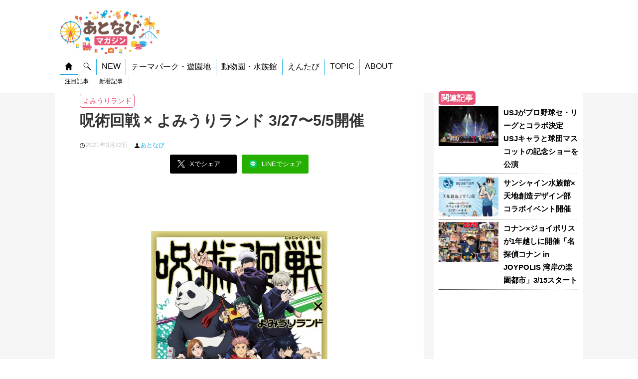

--- FILE ---
content_type: text/html; charset=UTF-8
request_url: https://magazine.atnavi.net/articles/7013
body_size: 15067
content:
<!DOCTYPE html>
<!--[if lt IE 7]>
<html class="ie6" lang="ja"> <![endif]-->
<!--[if IE 7]>
<html class="i7" lang="ja"> <![endif]-->
<!--[if IE 8]>
<html class="ie" lang="ja"> <![endif]-->
<!--[if gt IE 8]><!-->
<html lang="ja">
	<!--<![endif]-->
	<head prefix="og: http://ogp.me/ns# fb: http://ogp.me/ns/fb# article: http://ogp.me/ns/article#">
		<meta charset="UTF-8" >
		<meta name="viewport" content="width=device-width,initial-scale=1.0,user-scalable=yes">
		<meta name="format-detection" content="telephone=no" >
		<link rel="shortcut icon" href="https://magazine.atnavi.net/wp-content/themes/atnavi-child/images/favicon.ico">
		<!-- GA4 -->
				<script>
		window.dataLayer = window.dataLayer || [];
		dataLayer.push({
			date: '20210322',
			park: 'よみうりランド',
			id: '7013',
			title: '呪術回戦 × よみうりランド 3/27〜5/5開催',
			type: 'article'
		})
		</script>
		<script>(function(w,d,s,l,i){w[l]=w[l]||[];w[l].push({'gtm.start':
		new Date().getTime(),event:'gtm.js'});var f=d.getElementsByTagName(s)[0],
		j=d.createElement(s),dl=l!='dataLayer'?'&l='+l:'';j.async=true;j.src=
		'https://www.googletagmanager.com/gtm.js?id='+i+dl;f.parentNode.insertBefore(j,f);
		})(window,document,'script','dataLayer','GTM-T45FGCD');</script>

				<title>呪術回戦 × よみうりランド 3/27〜5/5開催｜あとなびマガジン</title>
		
	<script type="application/ld+json">
	[
	{
      "@context": "https://schema.org",
      "@type": "NewsArticle",
      "headline": "呪術回戦 × よみうりランド 3/27〜5/5開催",
      "image": "https://magazine.atnavi.net/wp-content/uploads/2021/03/main-11-scaled.jpg",
      "datePublished": "2021-03-22T19:00:43+09:00",
      "dateModified": "2021-03-22T16:39:32+09:00"
    }

				,{
			"@context": "https://schema.org",
			"@type": "BreadcrumbList",
			"name":"パンくずリスト1",
			"itemListElement": [{
				"@type": "ListItem",
				"position": 1,
				"name": "ホーム",
				"item": "https://magazine.atnavi.net"
			},{
				"@type": "ListItem",
				"position": 2,
				"name": "よみうりランド",
				"item": "https://magazine.atnavi.net/park/yomiuriland"
			},{
				"@type": "ListItem",
				"position": 3,
				"name": "呪術回戦 × よみうりランド 3/27〜5/5開催"
			}]
			}
			]</script>
		<!-- twitter card -->
					<meta name="twitter:card" content="summary_large_image"></meta>
				<meta name="twitter:creator" content="@atnavi_net" />
		<meta property="og:image" content="https://magazine.atnavi.net/wp-content/uploads/2021/03/main-11-600x314.jpg" />
		<meta property="og:description" content="よみうりランドでは、TVアニメ「呪術廻戦」とのコラボレーションイベント『「呪術廻戦」×「よみうりランド」』を、2021年3月27日（土）～5月5日（水・祝）の期間、開催します。バンデット、大観覧車、メ" />
		<meta property="og:url" content="https://magazine.atnavi.net/articles/7013" />
		<meta property="og:title" content="呪術回戦 × よみうりランド 3/27〜5/5開催｜あとなびマガジン" />
		<!-- /end twitter card -->

		<link rel='stylesheet' id='style-css' href='https://magazine.atnavi.net/wp-content/themes/atnavi-child/style.css?ver=0504' type='text/css' media='all' />
		
		
		<link rel="alternate" type="application/rss+xml" title="あとなびマガジン RSS Feed" href="https://magazine.atnavi.net/feed" />
		<link rel="pingback" href="https://magazine.atnavi.net/xmlrpc.php" >
		<!--[if lt IE 9]>
		<script src="https://magazine.atnavi.net/wp-content/themes/stinger8/js/html5shiv.js"></script>
		<![endif]-->
		<script async src="https://yads.c.yimg.jp/js/yads-async.js"></script>
		<script async src="https://pagead2.googlesyndication.com/pagead/js/adsbygoogle.js?client=ca-pub-8384357465318787"
     crossorigin="anonymous"></script>
				<title>呪術回戦 × よみうりランド 3/27〜5/5開催 ｜ あとなびマガジン</title>
<meta name='robots' content='max-image-preview:large' />
<link rel='dns-prefetch' href='//ajax.googleapis.com' />
<link rel='dns-prefetch' href='//stats.wp.com' />
<link rel="alternate" title="oEmbed (JSON)" type="application/json+oembed" href="https://magazine.atnavi.net/wp-json/oembed/1.0/embed?url=https%3A%2F%2Fmagazine.atnavi.net%2Farticles%2F7013" />
<link rel="alternate" title="oEmbed (XML)" type="text/xml+oembed" href="https://magazine.atnavi.net/wp-json/oembed/1.0/embed?url=https%3A%2F%2Fmagazine.atnavi.net%2Farticles%2F7013&#038;format=xml" />
<style id='wp-img-auto-sizes-contain-inline-css' type='text/css'>
img:is([sizes=auto i],[sizes^="auto," i]){contain-intrinsic-size:3000px 1500px}
/*# sourceURL=wp-img-auto-sizes-contain-inline-css */
</style>
<style id='wp-block-library-inline-css' type='text/css'>
:root{--wp-block-synced-color:#7a00df;--wp-block-synced-color--rgb:122,0,223;--wp-bound-block-color:var(--wp-block-synced-color);--wp-editor-canvas-background:#ddd;--wp-admin-theme-color:#007cba;--wp-admin-theme-color--rgb:0,124,186;--wp-admin-theme-color-darker-10:#006ba1;--wp-admin-theme-color-darker-10--rgb:0,107,160.5;--wp-admin-theme-color-darker-20:#005a87;--wp-admin-theme-color-darker-20--rgb:0,90,135;--wp-admin-border-width-focus:2px}@media (min-resolution:192dpi){:root{--wp-admin-border-width-focus:1.5px}}.wp-element-button{cursor:pointer}:root .has-very-light-gray-background-color{background-color:#eee}:root .has-very-dark-gray-background-color{background-color:#313131}:root .has-very-light-gray-color{color:#eee}:root .has-very-dark-gray-color{color:#313131}:root .has-vivid-green-cyan-to-vivid-cyan-blue-gradient-background{background:linear-gradient(135deg,#00d084,#0693e3)}:root .has-purple-crush-gradient-background{background:linear-gradient(135deg,#34e2e4,#4721fb 50%,#ab1dfe)}:root .has-hazy-dawn-gradient-background{background:linear-gradient(135deg,#faaca8,#dad0ec)}:root .has-subdued-olive-gradient-background{background:linear-gradient(135deg,#fafae1,#67a671)}:root .has-atomic-cream-gradient-background{background:linear-gradient(135deg,#fdd79a,#004a59)}:root .has-nightshade-gradient-background{background:linear-gradient(135deg,#330968,#31cdcf)}:root .has-midnight-gradient-background{background:linear-gradient(135deg,#020381,#2874fc)}:root{--wp--preset--font-size--normal:16px;--wp--preset--font-size--huge:42px}.has-regular-font-size{font-size:1em}.has-larger-font-size{font-size:2.625em}.has-normal-font-size{font-size:var(--wp--preset--font-size--normal)}.has-huge-font-size{font-size:var(--wp--preset--font-size--huge)}.has-text-align-center{text-align:center}.has-text-align-left{text-align:left}.has-text-align-right{text-align:right}.has-fit-text{white-space:nowrap!important}#end-resizable-editor-section{display:none}.aligncenter{clear:both}.items-justified-left{justify-content:flex-start}.items-justified-center{justify-content:center}.items-justified-right{justify-content:flex-end}.items-justified-space-between{justify-content:space-between}.screen-reader-text{border:0;clip-path:inset(50%);height:1px;margin:-1px;overflow:hidden;padding:0;position:absolute;width:1px;word-wrap:normal!important}.screen-reader-text:focus{background-color:#ddd;clip-path:none;color:#444;display:block;font-size:1em;height:auto;left:5px;line-height:normal;padding:15px 23px 14px;text-decoration:none;top:5px;width:auto;z-index:100000}html :where(.has-border-color){border-style:solid}html :where([style*=border-top-color]){border-top-style:solid}html :where([style*=border-right-color]){border-right-style:solid}html :where([style*=border-bottom-color]){border-bottom-style:solid}html :where([style*=border-left-color]){border-left-style:solid}html :where([style*=border-width]){border-style:solid}html :where([style*=border-top-width]){border-top-style:solid}html :where([style*=border-right-width]){border-right-style:solid}html :where([style*=border-bottom-width]){border-bottom-style:solid}html :where([style*=border-left-width]){border-left-style:solid}html :where(img[class*=wp-image-]){height:auto;max-width:100%}:where(figure){margin:0 0 1em}html :where(.is-position-sticky){--wp-admin--admin-bar--position-offset:var(--wp-admin--admin-bar--height,0px)}@media screen and (max-width:600px){html :where(.is-position-sticky){--wp-admin--admin-bar--position-offset:0px}}

/*# sourceURL=wp-block-library-inline-css */
</style><style id='global-styles-inline-css' type='text/css'>
:root{--wp--preset--aspect-ratio--square: 1;--wp--preset--aspect-ratio--4-3: 4/3;--wp--preset--aspect-ratio--3-4: 3/4;--wp--preset--aspect-ratio--3-2: 3/2;--wp--preset--aspect-ratio--2-3: 2/3;--wp--preset--aspect-ratio--16-9: 16/9;--wp--preset--aspect-ratio--9-16: 9/16;--wp--preset--color--black: #000000;--wp--preset--color--cyan-bluish-gray: #abb8c3;--wp--preset--color--white: #ffffff;--wp--preset--color--pale-pink: #f78da7;--wp--preset--color--vivid-red: #cf2e2e;--wp--preset--color--luminous-vivid-orange: #ff6900;--wp--preset--color--luminous-vivid-amber: #fcb900;--wp--preset--color--light-green-cyan: #7bdcb5;--wp--preset--color--vivid-green-cyan: #00d084;--wp--preset--color--pale-cyan-blue: #8ed1fc;--wp--preset--color--vivid-cyan-blue: #0693e3;--wp--preset--color--vivid-purple: #9b51e0;--wp--preset--gradient--vivid-cyan-blue-to-vivid-purple: linear-gradient(135deg,rgb(6,147,227) 0%,rgb(155,81,224) 100%);--wp--preset--gradient--light-green-cyan-to-vivid-green-cyan: linear-gradient(135deg,rgb(122,220,180) 0%,rgb(0,208,130) 100%);--wp--preset--gradient--luminous-vivid-amber-to-luminous-vivid-orange: linear-gradient(135deg,rgb(252,185,0) 0%,rgb(255,105,0) 100%);--wp--preset--gradient--luminous-vivid-orange-to-vivid-red: linear-gradient(135deg,rgb(255,105,0) 0%,rgb(207,46,46) 100%);--wp--preset--gradient--very-light-gray-to-cyan-bluish-gray: linear-gradient(135deg,rgb(238,238,238) 0%,rgb(169,184,195) 100%);--wp--preset--gradient--cool-to-warm-spectrum: linear-gradient(135deg,rgb(74,234,220) 0%,rgb(151,120,209) 20%,rgb(207,42,186) 40%,rgb(238,44,130) 60%,rgb(251,105,98) 80%,rgb(254,248,76) 100%);--wp--preset--gradient--blush-light-purple: linear-gradient(135deg,rgb(255,206,236) 0%,rgb(152,150,240) 100%);--wp--preset--gradient--blush-bordeaux: linear-gradient(135deg,rgb(254,205,165) 0%,rgb(254,45,45) 50%,rgb(107,0,62) 100%);--wp--preset--gradient--luminous-dusk: linear-gradient(135deg,rgb(255,203,112) 0%,rgb(199,81,192) 50%,rgb(65,88,208) 100%);--wp--preset--gradient--pale-ocean: linear-gradient(135deg,rgb(255,245,203) 0%,rgb(182,227,212) 50%,rgb(51,167,181) 100%);--wp--preset--gradient--electric-grass: linear-gradient(135deg,rgb(202,248,128) 0%,rgb(113,206,126) 100%);--wp--preset--gradient--midnight: linear-gradient(135deg,rgb(2,3,129) 0%,rgb(40,116,252) 100%);--wp--preset--font-size--small: 13px;--wp--preset--font-size--medium: 20px;--wp--preset--font-size--large: 36px;--wp--preset--font-size--x-large: 42px;--wp--preset--spacing--20: 0.44rem;--wp--preset--spacing--30: 0.67rem;--wp--preset--spacing--40: 1rem;--wp--preset--spacing--50: 1.5rem;--wp--preset--spacing--60: 2.25rem;--wp--preset--spacing--70: 3.38rem;--wp--preset--spacing--80: 5.06rem;--wp--preset--shadow--natural: 6px 6px 9px rgba(0, 0, 0, 0.2);--wp--preset--shadow--deep: 12px 12px 50px rgba(0, 0, 0, 0.4);--wp--preset--shadow--sharp: 6px 6px 0px rgba(0, 0, 0, 0.2);--wp--preset--shadow--outlined: 6px 6px 0px -3px rgb(255, 255, 255), 6px 6px rgb(0, 0, 0);--wp--preset--shadow--crisp: 6px 6px 0px rgb(0, 0, 0);}:where(.is-layout-flex){gap: 0.5em;}:where(.is-layout-grid){gap: 0.5em;}body .is-layout-flex{display: flex;}.is-layout-flex{flex-wrap: wrap;align-items: center;}.is-layout-flex > :is(*, div){margin: 0;}body .is-layout-grid{display: grid;}.is-layout-grid > :is(*, div){margin: 0;}:where(.wp-block-columns.is-layout-flex){gap: 2em;}:where(.wp-block-columns.is-layout-grid){gap: 2em;}:where(.wp-block-post-template.is-layout-flex){gap: 1.25em;}:where(.wp-block-post-template.is-layout-grid){gap: 1.25em;}.has-black-color{color: var(--wp--preset--color--black) !important;}.has-cyan-bluish-gray-color{color: var(--wp--preset--color--cyan-bluish-gray) !important;}.has-white-color{color: var(--wp--preset--color--white) !important;}.has-pale-pink-color{color: var(--wp--preset--color--pale-pink) !important;}.has-vivid-red-color{color: var(--wp--preset--color--vivid-red) !important;}.has-luminous-vivid-orange-color{color: var(--wp--preset--color--luminous-vivid-orange) !important;}.has-luminous-vivid-amber-color{color: var(--wp--preset--color--luminous-vivid-amber) !important;}.has-light-green-cyan-color{color: var(--wp--preset--color--light-green-cyan) !important;}.has-vivid-green-cyan-color{color: var(--wp--preset--color--vivid-green-cyan) !important;}.has-pale-cyan-blue-color{color: var(--wp--preset--color--pale-cyan-blue) !important;}.has-vivid-cyan-blue-color{color: var(--wp--preset--color--vivid-cyan-blue) !important;}.has-vivid-purple-color{color: var(--wp--preset--color--vivid-purple) !important;}.has-black-background-color{background-color: var(--wp--preset--color--black) !important;}.has-cyan-bluish-gray-background-color{background-color: var(--wp--preset--color--cyan-bluish-gray) !important;}.has-white-background-color{background-color: var(--wp--preset--color--white) !important;}.has-pale-pink-background-color{background-color: var(--wp--preset--color--pale-pink) !important;}.has-vivid-red-background-color{background-color: var(--wp--preset--color--vivid-red) !important;}.has-luminous-vivid-orange-background-color{background-color: var(--wp--preset--color--luminous-vivid-orange) !important;}.has-luminous-vivid-amber-background-color{background-color: var(--wp--preset--color--luminous-vivid-amber) !important;}.has-light-green-cyan-background-color{background-color: var(--wp--preset--color--light-green-cyan) !important;}.has-vivid-green-cyan-background-color{background-color: var(--wp--preset--color--vivid-green-cyan) !important;}.has-pale-cyan-blue-background-color{background-color: var(--wp--preset--color--pale-cyan-blue) !important;}.has-vivid-cyan-blue-background-color{background-color: var(--wp--preset--color--vivid-cyan-blue) !important;}.has-vivid-purple-background-color{background-color: var(--wp--preset--color--vivid-purple) !important;}.has-black-border-color{border-color: var(--wp--preset--color--black) !important;}.has-cyan-bluish-gray-border-color{border-color: var(--wp--preset--color--cyan-bluish-gray) !important;}.has-white-border-color{border-color: var(--wp--preset--color--white) !important;}.has-pale-pink-border-color{border-color: var(--wp--preset--color--pale-pink) !important;}.has-vivid-red-border-color{border-color: var(--wp--preset--color--vivid-red) !important;}.has-luminous-vivid-orange-border-color{border-color: var(--wp--preset--color--luminous-vivid-orange) !important;}.has-luminous-vivid-amber-border-color{border-color: var(--wp--preset--color--luminous-vivid-amber) !important;}.has-light-green-cyan-border-color{border-color: var(--wp--preset--color--light-green-cyan) !important;}.has-vivid-green-cyan-border-color{border-color: var(--wp--preset--color--vivid-green-cyan) !important;}.has-pale-cyan-blue-border-color{border-color: var(--wp--preset--color--pale-cyan-blue) !important;}.has-vivid-cyan-blue-border-color{border-color: var(--wp--preset--color--vivid-cyan-blue) !important;}.has-vivid-purple-border-color{border-color: var(--wp--preset--color--vivid-purple) !important;}.has-vivid-cyan-blue-to-vivid-purple-gradient-background{background: var(--wp--preset--gradient--vivid-cyan-blue-to-vivid-purple) !important;}.has-light-green-cyan-to-vivid-green-cyan-gradient-background{background: var(--wp--preset--gradient--light-green-cyan-to-vivid-green-cyan) !important;}.has-luminous-vivid-amber-to-luminous-vivid-orange-gradient-background{background: var(--wp--preset--gradient--luminous-vivid-amber-to-luminous-vivid-orange) !important;}.has-luminous-vivid-orange-to-vivid-red-gradient-background{background: var(--wp--preset--gradient--luminous-vivid-orange-to-vivid-red) !important;}.has-very-light-gray-to-cyan-bluish-gray-gradient-background{background: var(--wp--preset--gradient--very-light-gray-to-cyan-bluish-gray) !important;}.has-cool-to-warm-spectrum-gradient-background{background: var(--wp--preset--gradient--cool-to-warm-spectrum) !important;}.has-blush-light-purple-gradient-background{background: var(--wp--preset--gradient--blush-light-purple) !important;}.has-blush-bordeaux-gradient-background{background: var(--wp--preset--gradient--blush-bordeaux) !important;}.has-luminous-dusk-gradient-background{background: var(--wp--preset--gradient--luminous-dusk) !important;}.has-pale-ocean-gradient-background{background: var(--wp--preset--gradient--pale-ocean) !important;}.has-electric-grass-gradient-background{background: var(--wp--preset--gradient--electric-grass) !important;}.has-midnight-gradient-background{background: var(--wp--preset--gradient--midnight) !important;}.has-small-font-size{font-size: var(--wp--preset--font-size--small) !important;}.has-medium-font-size{font-size: var(--wp--preset--font-size--medium) !important;}.has-large-font-size{font-size: var(--wp--preset--font-size--large) !important;}.has-x-large-font-size{font-size: var(--wp--preset--font-size--x-large) !important;}
/*# sourceURL=global-styles-inline-css */
</style>

<style id='classic-theme-styles-inline-css' type='text/css'>
/*! This file is auto-generated */
.wp-block-button__link{color:#fff;background-color:#32373c;border-radius:9999px;box-shadow:none;text-decoration:none;padding:calc(.667em + 2px) calc(1.333em + 2px);font-size:1.125em}.wp-block-file__button{background:#32373c;color:#fff;text-decoration:none}
/*# sourceURL=/wp-includes/css/classic-themes.min.css */
</style>
<link rel='stylesheet' id='contact-form-7-css' href='https://magazine.atnavi.net/wp-content/plugins/contact-form-7/includes/css/styles.css?ver=6.1.4' type='text/css' media='all' />
<link rel='stylesheet' id='parent-style-css' href='https://magazine.atnavi.net/wp-content/themes/stinger8/style.css?ver=6.9' type='text/css' media='all' />
<link rel='stylesheet' id='normalize-css' href='https://magazine.atnavi.net/wp-content/themes/stinger8/css/normalize.css?ver=1.5.9' type='text/css' media='all' />
<link rel='stylesheet' id='font-awesome-css' href='https://magazine.atnavi.net/wp-content/themes/stinger8/css/fontawesome/css/font-awesome.min.css?ver=4.5.0' type='text/css' media='all' />
<link rel='stylesheet' id='style-css' href='https://magazine.atnavi.net/wp-content/themes/atnavi-child/style.css?ver=6.9' type='text/css' media='all' />
<script type="text/javascript" src="//ajax.googleapis.com/ajax/libs/jquery/1.11.3/jquery.min.js?ver=1.11.3" id="jquery-js"></script>
<link rel="https://api.w.org/" href="https://magazine.atnavi.net/wp-json/" /><link rel="alternate" title="JSON" type="application/json" href="https://magazine.atnavi.net/wp-json/wp/v2/posts/7013" /><link rel="canonical" href="https://magazine.atnavi.net/articles/7013" />
<link rel='shortlink' href='https://magazine.atnavi.net/?p=7013' />
	<style>img#wpstats{display:none}</style>
		<style type="text/css" id="custom-background-css">
body.custom-background { background-color: #ffffff; }
</style>
	<link rel="icon" href="https://magazine.atnavi.net/wp-content/uploads/2020/08/cropped-logosq-32x32.png" sizes="32x32" />
<link rel="icon" href="https://magazine.atnavi.net/wp-content/uploads/2020/08/cropped-logosq-192x192.png" sizes="192x192" />
<link rel="apple-touch-icon" href="https://magazine.atnavi.net/wp-content/uploads/2020/08/cropped-logosq-180x180.png" />
<meta name="msapplication-TileImage" content="https://magazine.atnavi.net/wp-content/uploads/2020/08/cropped-logosq-270x270.png" />
<!-- ## NXS/OG ## --><!-- ## NXSOGTAGS ## --><!-- ## NXS/OG ## -->
	</head>
	<body class="wp-singular post-template-default single single-post postid-7013 single-format-standard custom-background wp-theme-stinger8 wp-child-theme-atnavi-child" >
			<div id="st-ami">
				<div id="wrapper">
				<div id="wrapper-in">
					<header>
						<div id="headbox-bg">
							<div class="clearfix" id="headbox">
									<div id="header-l">
										<p class="sitename">
											<a href="https://magazine.atnavi.net/">
												<img src="https://magazine.atnavi.net/wp-content/themes/atnavi-child/images/magazinelogo_long.jpg" alt="あとなびマガジン" width="1000" height="185" class="logo headsp">
												<img src="https://magazine.atnavi.net/wp-content/themes/atnavi-child/images/magazinelogo.jpg" alt="あとなびマガジン" width="1000" height="443" class="logo headpc">
											</a>
										</p>

										<div class="headmenu">
	<div class="headmenu-content headmenu-border headmenu-home"><a href="https://magazine.atnavi.net"><img src="https://magazine.atnavi.net/wp-content/themes/atnavi-child/images/home.png" /></a></div>
	<div class="headmenu-content headmenu-search"><a href="https://magazine.atnavi.net#top-search"><img src="https://magazine.atnavi.net/wp-content/themes/atnavi-child/images/search.png" /></a></div>
	<div class="headmenu-content headmenu-new"><a href="https://magazine.atnavi.net#news">NEW</a></div>
	<div class="headmenu-content headmenu-themepark">テーマパーク・遊園地</div>
	<div class="headmenu-content headmenu-zoo">動物園・水族館</div>
	<div class="headmenu-content headmenu-entabi">えんたび</div>
	<div class="headmenu-content headmenu-topic">TOPIC</div>
	<div class="headmenu-content headmenu-about">ABOUT</div>
</div>
<div class="headmenu headmenu-child headmenu-child-home">
	<div class="headmenu-content"><a href="https://magazine.atnavi.net#pickup">注目記事</a></div>
	<div class="headmenu-content"><a href="https://magazine.atnavi.net#news">新着記事</a></div>
</div>
<div class="headmenu headmenu-child headmenu-child-themepark headmenu-none">
	<div class="headmenu-content"><a href="https://magazine.atnavi.net/park/tokyodisneyresort">東京ディズニーリゾート</a></div>
	<div class="headmenu-content"><a href="https://magazine.atnavi.net/park/universalstudiosjapan">ユニバーサル・スタジオ・ジャパン</a></div>
	<div class="headmenu-content"><a href="https://magazine.atnavi.net/park/sanriopuroland">サンリオピューロランド</a></div>
	<div class="headmenu-content"><a href="https://magazine.atnavi.net/park/fujiqhighland">富士急ハイランド</a></div>
	<div class="headmenu-content"><a href="https://magazine.atnavi.net/park/huistenbosch">ハウステンボス</a></div>
	<div class="headmenu-content"><a href="https://magazine.atnavi.net/park/yomiuriland">よみうりランド</a></div>
	<div class="headmenu-content"><a href="https://magazine.atnavi.net/park/moominvalleypark">ムーミンバレーパーク</a></div>
	<div class="headmenu-content"><a href="https://magazine.atnavi.net/park/harmonyland">ハーモニーランド</a></div>
	<div class="headmenu-content"><a href="https://magazine.atnavi.net/park/seibuenyuuenchi">西武園ゆうえんち</a></div>
</div>
<div class="headmenu headmenu-child headmenu-child-zoo headmenu-none">
	<div class="headmenu-content"><a href="https://magazine.atnavi.net/park/adventureworld">アドベンチャーワールド</a></div>
	<div class="headmenu-content"><a href="https://magazine.atnavi.net/park/yokohamahakkeijimaseaparadise">横浜・八景島シーパラダイス</a></div>
	<div class="headmenu-content"><a href="https://magazine.atnavi.net/park/四国水族館">四国水族館</a></div>
	<div class="headmenu-content"><a href="https://magazine.atnavi.net/park/kawasui">カワスイ 川崎水族館</a></div>
	<div class="headmenu-content"><a href="https://magazine.atnavi.net/park/鴨川シーワールド">鴨川シーワールド</a></div>
	<div class="headmenu-content"><a href="https://magazine.atnavi.net/park/サンシャイン水族館"></a>サンシャイン水族館</div>
	<div class="headmenu-content"><a href="https://magazine.atnavi.net/park/tobuzoo">東武動物公園</a></div>
	<div class="headmenu-content"><a href="https://magazine.atnavi.net/park/sumida-aquarium">すみだ水族館</a></div>
	<div class="headmenu-content"><a href="https://magazine.atnavi.net/park/仙台うみの杜水族館">仙台うみの杜水族館</a></div>
	<div class="headmenu-content"><a href="https://magazine.atnavi.net/park/aquaparkshinagawa">マクセル アクアパーク品川</a></div>
</div>
<div class="headmenu headmenu-child headmenu-child-entabi headmenu-none">
	<div class="headmenu-content"><a href="https://magazine.atnavi.net/entabi">えんたびニュース</a></div>
</div>
<div class="headmenu headmenu-child headmenu-child-topic headmenu-none">
			<div class="headmenu-content"><a href="https://magazine.atnavi.net#topic-159">イルミネーション</a></div>
			<div class="headmenu-content"><a href="https://magazine.atnavi.net#topic-164">コラボ</a></div>
			<div class="headmenu-content"><a href="https://magazine.atnavi.net#topic-27">動物園</a></div>
			<div class="headmenu-content"><a href="https://magazine.atnavi.net#topic-32">水族館</a></div>
	</div>
<div class="headmenu headmenu-child headmenu-child-about headmenu-none">
	<div class="headmenu-content"><a href="http://collabosoken.co.jp/">運営会社</a></div>
	<div class="headmenu-content"><a href="https://magazine.atnavi.net/contact">お問い合わせ</a></div>
</div>


<script>$(function(){
	$(".headmenu-home").mouseover(function(){
		$(".headmenu-border").removeClass("headmenu-border");
		$(".headmenu-child").addClass("headmenu-none");
		$(".headmenu-home").addClass("headmenu-border");
		$(".headmenu-child-home").addClass("headmenu-none");
		$(".headmenu-child-home").removeClass("headmenu-none");
	});
	$(".headmenu-search").mouseover(function(){
		$(".headmenu-border").removeClass("headmenu-border");
		$(".headmenu-child").addClass("headmenu-none");
		$(".headmenu-search").addClass("headmenu-border");
	});
	$(".headmenu-new").mouseover(function(){
		$(".headmenu-border").removeClass("headmenu-border");
		$(".headmenu-child").addClass("headmenu-none");
		$(".headmenu-new").addClass("headmenu-border");
	});
	$(".headmenu-themepark").mouseover(function(){
		$(".headmenu-border").removeClass("headmenu-border");
		$(".headmenu-child").addClass("headmenu-none");
		$(".headmenu-themepark").addClass("headmenu-border");
		$(".headmenu-child").addClass("headmenu-none");
		$(".headmenu-child-themepark").removeClass("headmenu-none");
	});
	$(".headmenu-zoo").mouseover(function(){
		$(".headmenu-border").removeClass("headmenu-border");
		$(".headmenu-child").addClass("headmenu-none");
		$(".headmenu-zoo").addClass("headmenu-border");
		$(".headmenu-child").addClass("headmenu-none");
		$(".headmenu-child-zoo").removeClass("headmenu-none");
	});
	$(".headmenu-entabi").mouseover(function(){
		$(".headmenu-border").removeClass("headmenu-border");
		$(".headmenu-child").addClass("headmenu-none");
		$(".headmenu-entabi").addClass("headmenu-border");
		$(".headmenu-child").addClass("headmenu-none");
		$(".headmenu-child-entabi").removeClass("headmenu-none");
	});
	$(".headmenu-topic").mouseover(function(){
		$(".headmenu-border").removeClass("headmenu-border");
		$(".headmenu-child").addClass("headmenu-none");
		$(".headmenu-topic").addClass("headmenu-border");
		$(".headmenu-child").addClass("headmenu-none");
		$(".headmenu-child-topic").removeClass("headmenu-none");
	});
	$(".headmenu-about").mouseover(function(){
		$(".headmenu-border").removeClass("headmenu-border");
		$(".headmenu-child").addClass("headmenu-none");
		$(".headmenu-about").addClass("headmenu-border");
		$(".headmenu-child").addClass("headmenu-none");
		$(".headmenu-child-about").removeClass("headmenu-none");
	});
});</script>								
									</div><!-- /#header-l -->

							</div><!-- /#headbox-bg -->
						</div><!-- /#headbox clearfix -->

						</div>
						<!-- /gazou -->

					</header>
					<div id="content-w">
<div id="content" class="clearfix">
	<div id="contentInner">

		<div class="st-main">

							<div class="bred-park">
											<a href="https://magazine.atnavi.net/park/yomiuriland">よみうりランド</a>
									</div>
			
							<div class="bred-tag">
									</div>
			
			
			<div id="post-7013" class="st-post post-7013 post type-post status-publish format-standard has-post-thumbnail hentry category-news tag-164 park-yomiuriland">
				<article>
					<!--ループ開始 -->
					
					<h1 class="entry-title">呪術回戦 × よみうりランド 3/27〜5/5開催</h1>

					<div class="blogbox">
						<p><span class="kdate">
							<img src="https://magazine.atnavi.net/wp-content/themes/atnavi-child/images/time.png" />2021年3月22日						</span>
						<span class="kauthor">
														<img src="https://magazine.atnavi.net/wp-content/themes/atnavi-child/images/user.png" /><a href="https://magazine.atnavi.net/author/atnavi">あとなび</a>
						</span>
												</p>
					</div>
					
					<div class="sns-circle">
							<div class="sns">
	<ul class="clearfix">
		<!--ツイートボタン-->
		<li class="twitter">
			<a href="//twitter.com/intent/tweet?url=https%3A%2F%2Fmagazine.atnavi.net%2Farticles%2F7013&text=%E5%91%AA%E8%A1%93%E5%9B%9E%E6%88%A6+%C3%97+%E3%82%88%E3%81%BF%E3%81%86%E3%82%8A%E3%83%A9%E3%83%B3%E3%83%89+3%2F27%E3%80%9C5%2F5%E9%96%8B%E5%82%AC%EF%BD%9C%E3%81%82%E3%81%A8%E3%81%AA%E3%81%B3%E3%83%9E%E3%82%AC%E3%82%B8%E3%83%B3&tw_p=tweetbutton&via=atnavi_net &related=atnavi_net" target="_blank" class="sns-link" sns-link-service="twitter"><img src="https://magazine.atnavi.net/wp-content/themes/atnavi-child/images/x.png" /><span class="snstext" >Xでシェア</span></a>
		</li>

		<!--LINEボタン-->   
		<li class="line">
		<a href="//line.me/R/msg/text/?%E5%91%AA%E8%A1%93%E5%9B%9E%E6%88%A6+%C3%97+%E3%82%88%E3%81%BF%E3%81%86%E3%82%8A%E3%83%A9%E3%83%B3%E3%83%89+3%2F27%E3%80%9C5%2F5%E9%96%8B%E5%82%AC%EF%BD%9C%E3%81%82%E3%81%A8%E3%81%AA%E3%81%B3%E3%83%9E%E3%82%AC%E3%82%B8%E3%83%B3%0Ahttps%3A%2F%2Fmagazine.atnavi.net%2Farticles%2F7013" target="_blank" class="sns-link" sns-link-service="line"><img src="https://magazine.atnavi.net/wp-content/themes/atnavi-child/images/line.png" /><span class="snstext" >LINEでシェア</span></a>
		</li>     
	</ul>

	</div> 
					</div>
					
					<script async src="https://pagead2.googlesyndication.com/pagead/js/adsbygoogle.js"></script>
					<!-- マガジン_記事上 -->
					<ins class="adsbygoogle"
						 style="display:block"
						 data-ad-client="ca-pub-8384357465318787"
						 data-ad-slot="3218237892"
						 data-ad-format="horizontal"
						 data-full-width-responsive="false"></ins>
					<script>
						 (adsbygoogle = window.adsbygoogle || []).push({});
					</script>

					<div class="mainbox">
							<div class="entry-content">
																<p><a href="https://magazine.atnavi.net/photo/7014/?article=7013" rel="attachment wp-att-7014"><img fetchpriority="high" decoding="async" class="aligncenter size-medium wp-image-7014" src="https://magazine.atnavi.net/wp-content/uploads/2021/03/main-11-354x500.jpg" alt="" width="354" height="500" srcset="https://magazine.atnavi.net/wp-content/uploads/2021/03/main-11-354x500.jpg 354w, https://magazine.atnavi.net/wp-content/uploads/2021/03/main-11-724x1024.jpg 724w, https://magazine.atnavi.net/wp-content/uploads/2021/03/main-11-scaled.jpg 1811w" sizes="(max-width: 354px) 100vw, 354px" /></a></p>
<p>よみうりランドでは、TVアニメ「呪術廻戦」とのコラボレーションイベント『「呪術廻戦」×「よみうりランド」』を、2021年3月27日（土）～5月5日（水・祝）の期間、開催します。</p>

    <div class="gallerycard divlink">
        <div class="gallerycard-text">記事の写真を全て見る</div>
        <div class="gallerycard-img"><img decoding="async" src="https://magazine.atnavi.net/wp-content/uploads/2021/03/main-11-300x200.jpg" width="100" height="60" /><img decoding="async" src="https://magazine.atnavi.net/wp-content/uploads/2021/03/sub1-11-300x200.jpg" width="100" height="60" /><img loading="lazy" decoding="async" src="https://magazine.atnavi.net/wp-content/uploads/2021/03/sub2-8-300x200.jpg" width="100" height="60" /></div>
        <a href="https://magazine.atnavi.net/photo/7014/?article=7013"></a>
    </div>
<h2>アトラクションが「呪術廻戦」バージョンに</h2>
<p><a href="https://magazine.atnavi.net/photo/7018/?article=7013" rel="attachment wp-att-7018"><img loading="lazy" decoding="async" class="aligncenter size-medium wp-image-7018" src="https://magazine.atnavi.net/wp-content/uploads/2021/03/sub4-4-500x500.jpg" alt="" width="500" height="500" srcset="https://magazine.atnavi.net/wp-content/uploads/2021/03/sub4-4-500x500.jpg 500w, https://magazine.atnavi.net/wp-content/uploads/2021/03/sub4-4.jpg 958w" sizes="auto, (max-width: 500px) 100vw, 500px" /></a></p>
<p class="img-caption-text">謎解きゲーム達成特典 「オリジナル缶バッジ」</p>
<p>バンデット、大観覧車、メリーゴーランドドッグの3機種が「呪術廻戦」特別バージョンにラッピングされます。</p>
<p>また、よみうりランドに呪霊が発生したというストーリーで、遊園地を駆け巡り呪霊祓いを目指す謎解きゲームを実施。</p>
<p>すべての謎が解けると達成特典がもらえます。</p>
<div class="article-detail"><strong>謎解きゲーム</strong><br />
参加方法：キット販売所で専用のキットを購入し参加<br />
料金：1キット1,000円<br />
キット販売所：Gjショップ</div>

<div class="kanren-mini-text">関連記事</div>
<div class="kanren-mini">
			<div class="kanren-content divlink">
			<a href="https://magazine.atnavi.net/articles/6653" class="kanren-link" kanren-link-no="mini-1" kanren-link-title="呪術回戦 × よみうりランド 3/27〜5/5開催"></a>
			<img loading="lazy" decoding="async" width="300" height="200" src="https://magazine.atnavi.net/wp-content/uploads/2021/03/DSC03403-300x200.jpeg" class="attachment-thumbnail size-thumbnail wp-post-image" alt="" srcset="https://magazine.atnavi.net/wp-content/uploads/2021/03/DSC03403-300x200.jpeg 300w, https://magazine.atnavi.net/wp-content/uploads/2021/03/DSC03403-500x334.jpeg 500w, https://magazine.atnavi.net/wp-content/uploads/2021/03/DSC03403-1024x683.jpeg 1024w, https://magazine.atnavi.net/wp-content/uploads/2021/03/DSC03403.jpeg 1280w" sizes="auto, (max-width: 300px) 100vw, 300px" />			<p class="kanren-t">USJがプロ野球セ・リーグとコラボ決定 USJキャラと球団マスコットの記念ショーを公演</p>
		</div>
				<div class="kanren-content divlink">
			<a href="https://magazine.atnavi.net/articles/6658" class="kanren-link" kanren-link-no="mini-2" kanren-link-title="呪術回戦 × よみうりランド 3/27〜5/5開催"></a>
			<img loading="lazy" decoding="async" width="300" height="200" src="https://magazine.atnavi.net/wp-content/uploads/2021/03/main-7-300x200.jpg" class="attachment-thumbnail size-thumbnail wp-post-image" alt="" />			<p class="kanren-t">サンシャイン水族館×天地創造デザイン部 コラボイベント開催</p>
		</div>
				<div class="kanren-content divlink">
			<a href="https://magazine.atnavi.net/articles/6514" class="kanren-link" kanren-link-no="mini-3" kanren-link-title="呪術回戦 × よみうりランド 3/27〜5/5開催"></a>
			<img loading="lazy" decoding="async" width="300" height="200" src="https://magazine.atnavi.net/wp-content/uploads/2021/03/c1b24b4f4a248d43abdd2213d4e0131a-300x200.png" class="attachment-thumbnail size-thumbnail wp-post-image" alt="" />			<p class="kanren-t">コナン×ジョイポリスが1年越しに開催「名探偵コナン in JOYPOLIS 湾岸の楽園都市」3/15スタート</p>
		</div>
		</div>
<h2>コラボグッズ</h2>
<p><a href="https://magazine.atnavi.net/photo/7022/?article=7013" rel="attachment wp-att-7022"><img loading="lazy" decoding="async" class="aligncenter size-medium wp-image-7022" src="https://magazine.atnavi.net/wp-content/uploads/2021/03/sub8-2-500x500.jpg" alt="" width="500" height="500" srcset="https://magazine.atnavi.net/wp-content/uploads/2021/03/sub8-2-500x500.jpg 500w, https://magazine.atnavi.net/wp-content/uploads/2021/03/sub8-2.jpg 800w" sizes="auto, (max-width: 500px) 100vw, 500px" /></a></p>
<p class="img-caption-text">デカキーホルダー遊園地デフォルメver. ／1,210円 購入制限：お一人様3点まで</p>
<p>コラボグッズは、イベント限定の描き下ろしイラスト。</p>
<p>遊園地で楽しんでいるSDキャラクターのグッズも登場します。</p>
<p>グッズ購入特典として、1会計2,000円以上の購入で、ポストカード1枚をプレゼント。</p>
<p><a href="https://magazine.atnavi.net/photo/7019/?article=7013" rel="attachment wp-att-7019"><img loading="lazy" decoding="async" class="aligncenter size-medium wp-image-7019" src="https://magazine.atnavi.net/wp-content/uploads/2021/03/sub5-4-500x251.jpg" alt="" width="500" height="251" srcset="https://magazine.atnavi.net/wp-content/uploads/2021/03/sub5-4-500x251.jpg 500w, https://magazine.atnavi.net/wp-content/uploads/2021/03/sub5-4-1024x513.jpg 1024w" sizes="auto, (max-width: 500px) 100vw, 500px" /></a></p>
<p class="img-caption-text">「呪術廻戦」特別ワンデーパス(オリジナルチケットケース付き)</p>
<p>また、よみうりランドワンデーパスとオリジナルチケットケースがセットになった特別ワンデーパスも前売り限定で販売されます。</p>
<div class="ad-notice">広告</div>
<div class="ad-article">
<script async src="https://pagead2.googlesyndication.com/pagead/js/adsbygoogle.js"></script>
<ins class="adsbygoogle"
     style="display:block; text-align:center;"
     data-ad-layout="in-article"
     data-ad-format="fluid"
     data-ad-client="ca-pub-8384357465318787"
     data-ad-slot="3147492965"
     data-full-width-responsive="false"></ins>
<script>
     (adsbygoogle = window.adsbygoogle || []).push({});
</script>
</div><h2>オリジナルドリンク</h2>
<p><a href="https://magazine.atnavi.net/photo/7027/?article=7013" rel="attachment wp-att-7027"><img loading="lazy" decoding="async" class="aligncenter size-medium wp-image-7027" src="https://magazine.atnavi.net/wp-content/uploads/2021/03/sub13-1-500x472.jpg" alt="" width="500" height="472" srcset="https://magazine.atnavi.net/wp-content/uploads/2021/03/sub13-1-500x472.jpg 500w, https://magazine.atnavi.net/wp-content/uploads/2021/03/sub13-1-1024x966.jpg 1024w, https://magazine.atnavi.net/wp-content/uploads/2021/03/sub13-1.jpg 1920w" sizes="auto, (max-width: 500px) 100vw, 500px" /></a></p>
<p class="img-caption-text">オリジナルドリンク</p>
<p>呪術廻戦キッチンカーがイベント期間限定で出店。</p>
<p>全8種類のオリジナルドリンクが販売されます。</p>
<p>1ドリンクにつき「オリジナルコースター」1枚をプレゼント。</p>
<div class="article-detail"><strong>TVアニメ「呪術廻戦」</strong><br />
2018年より「週刊少年ジャンプ」（集英社）にて連載中の、芥見下々による人気漫画を原作としたTVアニメ。2020年10月にアニメ化を果たし、現在は「京都姉妹校交流会編」が毎週金曜日深夜1時25分から、MBS/TBS系全国28局ネット“スーパーアニメイズム”枠にて絶賛放送中。</div>
<p>&nbsp;</p>
<div id='gallery-2' class='gallery galleryid-7013 gallery-columns-3 gallery-size-thumbnail'><dl class='gallery-item'>
			<dt class='gallery-icon portrait'>
				<a href='https://magazine.atnavi.net/photo/7014/?article=7013'><img loading="lazy" decoding="async" width="300" height="200" src="https://magazine.atnavi.net/wp-content/uploads/2021/03/main-11-300x200.jpg" class="attachment-thumbnail size-thumbnail" alt="" /></a>
			</dt></dl><dl class='gallery-item'>
			<dt class='gallery-icon landscape'>
				<a href='https://magazine.atnavi.net/photo/7015/?article=7013'><img loading="lazy" decoding="async" width="300" height="200" src="https://magazine.atnavi.net/wp-content/uploads/2021/03/sub1-11-300x200.jpg" class="attachment-thumbnail size-thumbnail" alt="" aria-describedby="gallery-2-7015" /></a>
			</dt>
				<dd class='wp-caption-text gallery-caption' id='gallery-2-7015'>
				バンデット
				</dd></dl><dl class='gallery-item'>
			<dt class='gallery-icon landscape'>
				<a href='https://magazine.atnavi.net/photo/7016/?article=7013'><img loading="lazy" decoding="async" width="300" height="200" src="https://magazine.atnavi.net/wp-content/uploads/2021/03/sub2-8-300x200.jpg" class="attachment-thumbnail size-thumbnail" alt="" aria-describedby="gallery-2-7016" /></a>
			</dt>
				<dd class='wp-caption-text gallery-caption' id='gallery-2-7016'>
				メリーゴーランドドッグ
				</dd></dl><br style="clear: both" /><dl class='gallery-item'>
			<dt class='gallery-icon landscape'>
				<a href='https://magazine.atnavi.net/photo/7017/?article=7013'><img loading="lazy" decoding="async" width="300" height="200" src="https://magazine.atnavi.net/wp-content/uploads/2021/03/sub3-7-300x200.jpg" class="attachment-thumbnail size-thumbnail" alt="" aria-describedby="gallery-2-7017" /></a>
			</dt>
				<dd class='wp-caption-text gallery-caption' id='gallery-2-7017'>
				大観覧車
				</dd></dl><dl class='gallery-item'>
			<dt class='gallery-icon landscape'>
				<a href='https://magazine.atnavi.net/photo/7018/?article=7013'><img loading="lazy" decoding="async" width="300" height="200" src="https://magazine.atnavi.net/wp-content/uploads/2021/03/sub4-4-300x200.jpg" class="attachment-thumbnail size-thumbnail" alt="" aria-describedby="gallery-2-7018" /></a>
			</dt>
				<dd class='wp-caption-text gallery-caption' id='gallery-2-7018'>
				謎解きゲーム達成特典 「オリジナル缶バッジ」
				</dd></dl><dl class='gallery-item'>
			<dt class='gallery-icon landscape'>
				<a href='https://magazine.atnavi.net/photo/7019/?article=7013'><img loading="lazy" decoding="async" width="300" height="200" src="https://magazine.atnavi.net/wp-content/uploads/2021/03/sub5-4-300x200.jpg" class="attachment-thumbnail size-thumbnail" alt="" aria-describedby="gallery-2-7019" /></a>
			</dt>
				<dd class='wp-caption-text gallery-caption' id='gallery-2-7019'>
				「呪術廻戦」特別ワンデーパス(オリジナルチケットケース付き)
				</dd></dl><br style="clear: both" /><dl class='gallery-item'>
			<dt class='gallery-icon landscape'>
				<a href='https://magazine.atnavi.net/photo/7020/?article=7013'><img loading="lazy" decoding="async" width="300" height="200" src="https://magazine.atnavi.net/wp-content/uploads/2021/03/sub6-4-300x200.jpg" class="attachment-thumbnail size-thumbnail" alt="" aria-describedby="gallery-2-7020" /></a>
			</dt>
				<dd class='wp-caption-text gallery-caption' id='gallery-2-7020'>
				アクリルキーホルダー(ブラインド)描き下ろしver. ／660円 購入制限：お一人様20点まで ※ブラインド仕様のため、絵柄は選べません。
				</dd></dl><dl class='gallery-item'>
			<dt class='gallery-icon landscape'>
				<a href='https://magazine.atnavi.net/photo/7021/?article=7013'><img loading="lazy" decoding="async" width="300" height="200" src="https://magazine.atnavi.net/wp-content/uploads/2021/03/sub7-2-300x200.jpg" class="attachment-thumbnail size-thumbnail" alt="" aria-describedby="gallery-2-7021" /></a>
			</dt>
				<dd class='wp-caption-text gallery-caption' id='gallery-2-7021'>
				カンバッジ(ブラインド)遊園地デフォルメver. ／440円 購入制限：お一人様20点まで ※ブラインド仕様のため、絵柄は選べません。
				</dd></dl><dl class='gallery-item'>
			<dt class='gallery-icon landscape'>
				<a href='https://magazine.atnavi.net/photo/7022/?article=7013'><img loading="lazy" decoding="async" width="300" height="200" src="https://magazine.atnavi.net/wp-content/uploads/2021/03/sub8-2-300x200.jpg" class="attachment-thumbnail size-thumbnail" alt="" aria-describedby="gallery-2-7022" /></a>
			</dt>
				<dd class='wp-caption-text gallery-caption' id='gallery-2-7022'>
				デカキーホルダー遊園地デフォルメver. ／1,210円 購入制限：お一人様3点まで
				</dd></dl><br style="clear: both" /><dl class='gallery-item'>
			<dt class='gallery-icon landscape'>
				<a href='https://magazine.atnavi.net/photo/7023/?article=7013'><img loading="lazy" decoding="async" width="300" height="200" src="https://magazine.atnavi.net/wp-content/uploads/2021/03/sub9-1-300x200.jpg" class="attachment-thumbnail size-thumbnail" alt="" aria-describedby="gallery-2-7023" /></a>
			</dt>
				<dd class='wp-caption-text gallery-caption' id='gallery-2-7023'>
				アクリルフィギュア描き下ろしver. ／1,540円 購入制限：お一人様3点まで
				</dd></dl><dl class='gallery-item'>
			<dt class='gallery-icon landscape'>
				<a href='https://magazine.atnavi.net/photo/7024/?article=7013'><img loading="lazy" decoding="async" width="300" height="200" src="https://magazine.atnavi.net/wp-content/uploads/2021/03/sub10-1-300x200.jpg" class="attachment-thumbnail size-thumbnail" alt="" aria-describedby="gallery-2-7024" /></a>
			</dt>
				<dd class='wp-caption-text gallery-caption' id='gallery-2-7024'>
				パーカー描き下ろしver. ／7,700円 購入制限：お一人様3点まで
				</dd></dl><dl class='gallery-item'>
			<dt class='gallery-icon landscape'>
				<a href='https://magazine.atnavi.net/photo/7025/?article=7013'><img loading="lazy" decoding="async" width="300" height="200" src="https://magazine.atnavi.net/wp-content/uploads/2021/03/sub11-1-300x200.jpg" class="attachment-thumbnail size-thumbnail" alt="" aria-describedby="gallery-2-7025" /></a>
			</dt>
				<dd class='wp-caption-text gallery-caption' id='gallery-2-7025'>
				合皮パスケース遊園地デフォルメver. ／1,320円 購入制限：お一人様3点まで
				</dd></dl><br style="clear: both" /><dl class='gallery-item'>
			<dt class='gallery-icon landscape'>
				<a href='https://magazine.atnavi.net/photo/7026/?article=7013'><img loading="lazy" decoding="async" width="300" height="200" src="https://magazine.atnavi.net/wp-content/uploads/2021/03/sub12-1-300x200.jpg" class="attachment-thumbnail size-thumbnail" alt="" aria-describedby="gallery-2-7026" /></a>
			</dt>
				<dd class='wp-caption-text gallery-caption' id='gallery-2-7026'>
				グッズ購入特典：ポストカード(ランダム)
				</dd></dl><dl class='gallery-item'>
			<dt class='gallery-icon landscape'>
				<a href='https://magazine.atnavi.net/photo/7027/?article=7013'><img loading="lazy" decoding="async" width="300" height="200" src="https://magazine.atnavi.net/wp-content/uploads/2021/03/sub13-1-300x200.jpg" class="attachment-thumbnail size-thumbnail" alt="" aria-describedby="gallery-2-7027" /></a>
			</dt>
				<dd class='wp-caption-text gallery-caption' id='gallery-2-7027'>
				オリジナルドリンク
				</dd></dl><dl class='gallery-item'>
			<dt class='gallery-icon portrait'>
				<a href='https://magazine.atnavi.net/photo/7028/?article=7013'><img loading="lazy" decoding="async" width="300" height="200" src="https://magazine.atnavi.net/wp-content/uploads/2021/03/sub14-300x200.png" class="attachment-thumbnail size-thumbnail" alt="" /></a>
			</dt></dl><br style="clear: both" />
		</div>

								<div class='next-page divlink'><a href='https://magazine.atnavi.net/photo/7014/?article=7013'></a><div class='next-page-text'>>> 写真ギャラリー</div><div class='next-page-num'><div class='next-page-1'>1</div><div class='next-page-2'>2</div></div></div>								<div class="end-notice">
									©芥見下々／集英社・呪術廻戦製作委員会<br />
									※記事の内容は取材時の情報です。掲載している情報が変更になっている場合があります。
																	</div>
															</div>
						
							
					</div><!-- .mainboxここまで -->
	
							<div class="sns">
	<ul class="clearfix">
		<!--ツイートボタン-->
		<li class="twitter">
			<a href="//twitter.com/intent/tweet?url=https%3A%2F%2Fmagazine.atnavi.net%2Farticles%2F7013&text=%E5%91%AA%E8%A1%93%E5%9B%9E%E6%88%A6+%C3%97+%E3%82%88%E3%81%BF%E3%81%86%E3%82%8A%E3%83%A9%E3%83%B3%E3%83%89+3%2F27%E3%80%9C5%2F5%E9%96%8B%E5%82%AC%EF%BD%9C%E3%81%82%E3%81%A8%E3%81%AA%E3%81%B3%E3%83%9E%E3%82%AC%E3%82%B8%E3%83%B3&tw_p=tweetbutton&via=atnavi_net &related=atnavi_net" target="_blank" class="sns-link" sns-link-service="twitter"><img src="https://magazine.atnavi.net/wp-content/themes/atnavi-child/images/x.png" /><span class="snstext" >Xでシェア</span></a>
		</li>

		<!--LINEボタン-->   
		<li class="line">
		<a href="//line.me/R/msg/text/?%E5%91%AA%E8%A1%93%E5%9B%9E%E6%88%A6+%C3%97+%E3%82%88%E3%81%BF%E3%81%86%E3%82%8A%E3%83%A9%E3%83%B3%E3%83%89+3%2F27%E3%80%9C5%2F5%E9%96%8B%E5%82%AC%EF%BD%9C%E3%81%82%E3%81%A8%E3%81%AA%E3%81%B3%E3%83%9E%E3%82%AC%E3%82%B8%E3%83%B3%0Ahttps%3A%2F%2Fmagazine.atnavi.net%2Farticles%2F7013" target="_blank" class="sns-link" sns-link-service="line"><img src="https://magazine.atnavi.net/wp-content/themes/atnavi-child/images/line.png" /><span class="snstext" >LINEでシェア</span></a>
		</li>     
	</ul>

	</div> 
						

<div class="kanren-text"><span>関連記事</span></div>
<div class="kanren">
				<div class="kanren-content divlink">
									<a href="https://magazine.atnavi.net/articles/6653" class="kanren-link" kanren-link-no="bottom-1" kanren-link-title="USJがプロ野球セ・リーグとコラボ決定 USJキャラと球団マスコットの記念ショーを公演"></a>
				<img width="300" height="200" src="https://magazine.atnavi.net/wp-content/uploads/2021/03/DSC03403-300x200.jpeg" class="attachment-thumbnail size-thumbnail wp-post-image" alt="" decoding="async" loading="lazy" srcset="https://magazine.atnavi.net/wp-content/uploads/2021/03/DSC03403-300x200.jpeg 300w, https://magazine.atnavi.net/wp-content/uploads/2021/03/DSC03403-500x334.jpeg 500w, https://magazine.atnavi.net/wp-content/uploads/2021/03/DSC03403-1024x683.jpeg 1024w, https://magazine.atnavi.net/wp-content/uploads/2021/03/DSC03403.jpeg 1280w" sizes="auto, (max-width: 300px) 100vw, 300px" />				<p class="kanren-t">USJがプロ野球セ・リーグとコラボ決定 USJキャラと球団マスコットの記念ショーを公演</p>
					</div>
					<div class="kanren-content divlink">
									<a href="https://magazine.atnavi.net/articles/6658" class="kanren-link" kanren-link-no="bottom-2" kanren-link-title="サンシャイン水族館×天地創造デザイン部 コラボイベント開催"></a>
				<img width="300" height="200" src="https://magazine.atnavi.net/wp-content/uploads/2021/03/main-7-300x200.jpg" class="attachment-thumbnail size-thumbnail wp-post-image" alt="" decoding="async" loading="lazy" />				<p class="kanren-t">サンシャイン水族館×天地創造デザイン部 コラボイベント開催</p>
					</div>
					<div class="kanren-content divlink">
									<a href="https://magazine.atnavi.net/articles/6514" class="kanren-link" kanren-link-no="bottom-3" kanren-link-title="コナン×ジョイポリスが1年越しに開催「名探偵コナン in JOYPOLIS 湾岸の楽園都市」3/15スタート"></a>
				<img width="300" height="200" src="https://magazine.atnavi.net/wp-content/uploads/2021/03/c1b24b4f4a248d43abdd2213d4e0131a-300x200.png" class="attachment-thumbnail size-thumbnail wp-post-image" alt="" decoding="async" loading="lazy" />				<p class="kanren-t">コナン×ジョイポリスが1年越しに開催「名探偵コナン in JOYPOLIS 湾岸の楽園都市」3/15スタート</p>
					</div>
					<div class="kanren-content-vertical divlink">
									<a href="https://magazine.atnavi.net/articles/5455" class="kanren-link" kanren-link-no="bottom-4" kanren-link-title="鬼滅の刃×ナンジャタウン 炭治郎や禰豆子が猫と戯れる描き下ろしで登場"></a>
				<img width="300" height="200" src="https://magazine.atnavi.net/wp-content/uploads/2021/01/main-300x200.png" class="attachment-thumbnail size-thumbnail wp-post-image" alt="" decoding="async" loading="lazy" />				<p class="kanren-t">鬼滅の刃×ナンジャタウン 炭治郎や禰豆子が猫と戯れる描き下ろしで登場</p>
					</div>
					<div class="kanren-content-vertical divlink">
									<script async src="https://pagead2.googlesyndication.com/pagead/js/adsbygoogle.js?client=ca-pub-8384357465318787"
					crossorigin="anonymous"></script>
				<ins class="adsbygoogle"
					style="display:block"
					data-ad-format="fluid"
					data-ad-layout-key="-hp-1k+55-17-6o"
					data-ad-client="ca-pub-8384357465318787"
					data-ad-slot="9076912690"></ins>
				<script>
					(adsbygoogle = window.adsbygoogle || []).push({});
				</script>
					</div>
					<div class="kanren-content-vertical divlink">
									<a href="https://magazine.atnavi.net/articles/3622" class="kanren-link" kanren-link-no="bottom-5" kanren-link-title="シャドウバース×よみうりランド「シャドバ遊園地」開催"></a>
				<img width="300" height="200" src="https://magazine.atnavi.net/wp-content/uploads/2020/10/main-19-300x200.jpg" class="attachment-thumbnail size-thumbnail wp-post-image" alt="" decoding="async" loading="lazy" />				<p class="kanren-t">シャドウバース×よみうりランド「シャドバ遊園地」開催</p>
					</div>
					<div class="kanren-content divlink">
									<a href="https://magazine.atnavi.net/articles/41605" class="kanren-link" kanren-link-no="bottom-6" kanren-link-title="西武園ゆうえんち、17:00〜入園で2,900円 「夕涼みチケット」8/21〜9/3発売"></a>
				<img width="300" height="200" src="https://magazine.atnavi.net/wp-content/uploads/2023/08/main-30-300x200.jpg" class="attachment-thumbnail size-thumbnail wp-post-image" alt="" decoding="async" loading="lazy" />				<p class="kanren-t">西武園ゆうえんち、17:00〜入園で2,900円 「夕涼みチケット」8/21〜9/3発売</p>
					</div>
					<div class="kanren-content divlink">
									<a href="https://magazine.atnavi.net/articles/53754" class="kanren-link" kanren-link-no="bottom-7" kanren-link-title="刀、西武園ゆうえんちへのマーケティング支援を終了"></a>
				<img width="300" height="200" src="https://magazine.atnavi.net/wp-content/uploads/2023/10/DSC00625-300x200.jpg" class="attachment-thumbnail size-thumbnail wp-post-image" alt="" decoding="async" loading="lazy" srcset="https://magazine.atnavi.net/wp-content/uploads/2023/10/DSC00625-300x200.jpg 300w, https://magazine.atnavi.net/wp-content/uploads/2023/10/DSC00625-500x333.jpg 500w, https://magazine.atnavi.net/wp-content/uploads/2023/10/DSC00625-1024x682.jpg 1024w, https://magazine.atnavi.net/wp-content/uploads/2023/10/DSC00625.jpg 2000w" sizes="auto, (max-width: 300px) 100vw, 300px" />				<p class="kanren-t">刀、西武園ゆうえんちへのマーケティング支援を終了</p>
					</div>
					<div class="kanren-content divlink">
									<a href="https://magazine.atnavi.net/articles/44596" class="kanren-link" kanren-link-no="bottom-8" kanren-link-title="キャンプをテーマにお洒落ハロウィン水槽 四国水族館のイベント展示"></a>
				<img width="300" height="200" src="https://magazine.atnavi.net/wp-content/uploads/2023/10/sub1-44-300x200.jpg" class="attachment-thumbnail size-thumbnail wp-post-image" alt="" decoding="async" loading="lazy" srcset="https://magazine.atnavi.net/wp-content/uploads/2023/10/sub1-44-300x200.jpg 300w, https://magazine.atnavi.net/wp-content/uploads/2023/10/sub1-44-500x333.jpg 500w, https://magazine.atnavi.net/wp-content/uploads/2023/10/sub1-44-1024x682.jpg 1024w, https://magazine.atnavi.net/wp-content/uploads/2023/10/sub1-44.jpg 2000w" sizes="auto, (max-width: 300px) 100vw, 300px" />				<p class="kanren-t">キャンプをテーマにお洒落ハロウィン水槽 四国水族館のイベント展示</p>
					</div>
					<div class="kanren-content divlink">
									<a href="https://magazine.atnavi.net/articles/14189" class="kanren-link" kanren-link-no="bottom-9" kanren-link-title="鴨シー&#038;ドイツ村のセットプラン「オルカ＆スマイル」冬季限定販売"></a>
				<img width="300" height="200" src="https://magazine.atnavi.net/wp-content/uploads/2021/10/main-19-300x200.jpg" class="attachment-thumbnail size-thumbnail wp-post-image" alt="" decoding="async" loading="lazy" />				<p class="kanren-t">鴨シー&#038;ドイツ村のセットプラン「オルカ＆スマイル」冬季限定販売</p>
					</div>
					<div class="kanren-content divlink">
									<a href="https://magazine.atnavi.net/articles/77241" class="kanren-link" kanren-link-no="bottom-10" kanren-link-title="沖縄美ら海水族館ジンベエザメ「ジンタ」が飼育30年"></a>
				<img width="300" height="200" src="https://magazine.atnavi.net/wp-content/uploads/2025/03/main-4-300x200.jpg" class="attachment-thumbnail size-thumbnail wp-post-image" alt="" decoding="async" loading="lazy" />				<p class="kanren-t">沖縄美ら海水族館ジンベエザメ「ジンタ」が飼育30年</p>
					</div>
					<div class="kanren-content divlink">
									<a href="https://magazine.atnavi.net/articles/98893" class="kanren-link" kanren-link-no="bottom-11" kanren-link-title="ヘブバン水族館コラボ　サンシャイン水族館で描き下ろしイラストが登場"></a>
				<img width="300" height="200" src="https://magazine.atnavi.net/wp-content/uploads/2026/01/main-8-300x200.jpg" class="attachment-thumbnail size-thumbnail wp-post-image" alt="" decoding="async" loading="lazy" />				<p class="kanren-t">ヘブバン水族館コラボ　サンシャイン水族館で描き下ろしイラストが登場</p>
					</div>
					<div class="kanren-content-vertical divlink">
									<a href="https://magazine.atnavi.net/articles/28381" class="kanren-link" kanren-link-no="bottom-12" kanren-link-title="りんどう湖ファミリー牧場、0～6歳向け「はじめて体験応援ブック」リニューアル"></a>
				<img width="300" height="200" src="https://magazine.atnavi.net/wp-content/uploads/2022/11/sub1-17-300x200.jpg" class="attachment-thumbnail size-thumbnail wp-post-image" alt="" decoding="async" loading="lazy" />				<p class="kanren-t">りんどう湖ファミリー牧場、0～6歳向け「はじめて体験応援ブック」リニューアル</p>
					</div>
					<div class="kanren-content-vertical divlink">
									<script async src="https://pagead2.googlesyndication.com/pagead/js/adsbygoogle.js?client=ca-pub-8384357465318787"
					crossorigin="anonymous"></script>
				<ins class="adsbygoogle"
					style="display:block"
					data-ad-format="fluid"
					data-ad-layout-key="-hp-1k+55-17-6o"
					data-ad-client="ca-pub-8384357465318787"
					data-ad-slot="9076912690"></ins>
				<script>
					(adsbygoogle = window.adsbygoogle || []).push({});
				</script>
					</div>
					<div class="kanren-content-vertical divlink">
									<a href="https://magazine.atnavi.net/articles/39197" class="kanren-link" kanren-link-no="bottom-13" kanren-link-title="舞浜ユーラシア「恐竜ルーム」が夏限定で登場"></a>
				<img width="300" height="200" src="https://magazine.atnavi.net/wp-content/uploads/2023/06/80a569b75c516f80cdcd784ea5b87f31-300x200.jpg" class="attachment-thumbnail size-thumbnail wp-post-image" alt="" decoding="async" loading="lazy" srcset="https://magazine.atnavi.net/wp-content/uploads/2023/06/80a569b75c516f80cdcd784ea5b87f31-300x200.jpg 300w, https://magazine.atnavi.net/wp-content/uploads/2023/06/80a569b75c516f80cdcd784ea5b87f31-500x334.jpg 500w, https://magazine.atnavi.net/wp-content/uploads/2023/06/80a569b75c516f80cdcd784ea5b87f31-1024x684.jpg 1024w, https://magazine.atnavi.net/wp-content/uploads/2023/06/80a569b75c516f80cdcd784ea5b87f31.jpg 2000w" sizes="auto, (max-width: 300px) 100vw, 300px" />				<p class="kanren-t">舞浜ユーラシア「恐竜ルーム」が夏限定で登場</p>
					</div>
		</div>
						<div class="page-navi">
			<div class="page-navi-prev divlink">
			<a href="https://magazine.atnavi.net/articles/7010"></a>
			<span class="page-navi-text">前の記事</span>
			<span class="page-navi-title">上海ディズニーランド5周年テーマソング「Magical Surprise」を発表</span>
		</div>
				<div class="page-navi-next divlink">
			<a href="https://magazine.atnavi.net/articles/7030"></a>
			<span class="page-navi-title">HANA・BIYORI、開園1周年イベントスタート 年間パスポート新発売</span>
			<span class="page-navi-text">次の記事</span>
		</div>
	</div>						
					<p class="tagst">
						<i class="fa fa-tags"></i>-<a href="https://magazine.atnavi.net/tag/%e3%82%b3%e3%83%a9%e3%83%9c" rel="tag">コラボ</a>					</p>

										<!--ループ終了-->
			</article>

			</div>
			<!--/post-->

		</div><!-- /st-main -->
	</div>
	<!-- /#contentInner -->
	<div id="side">
	<div class="st-aside">

				<span class="top-title">関連記事</span>
		
<div class="kanren-side">
			<div class="itiran-content">
			<a href="https://magazine.atnavi.net/articles/6653"></a>
			<div class="itiran-image">
				<img width="300" height="200" src="https://magazine.atnavi.net/wp-content/uploads/2021/03/DSC03403-300x200.jpeg" class="attachment-thumbnail size-thumbnail wp-post-image" alt="" decoding="async" loading="lazy" srcset="https://magazine.atnavi.net/wp-content/uploads/2021/03/DSC03403-300x200.jpeg 300w, https://magazine.atnavi.net/wp-content/uploads/2021/03/DSC03403-500x334.jpeg 500w, https://magazine.atnavi.net/wp-content/uploads/2021/03/DSC03403-1024x683.jpeg 1024w, https://magazine.atnavi.net/wp-content/uploads/2021/03/DSC03403.jpeg 1280w" sizes="auto, (max-width: 300px) 100vw, 300px" />			</div>
			<div class="itiran-text">
				<p class="itiran-title">USJがプロ野球セ・リーグとコラボ決定 USJキャラと球団マスコットの記念ショーを公演</p>
			</div>
		</div>
				<div class="itiran-content">
			<a href="https://magazine.atnavi.net/articles/6658"></a>
			<div class="itiran-image">
				<img width="300" height="200" src="https://magazine.atnavi.net/wp-content/uploads/2021/03/main-7-300x200.jpg" class="attachment-thumbnail size-thumbnail wp-post-image" alt="" decoding="async" loading="lazy" />			</div>
			<div class="itiran-text">
				<p class="itiran-title">サンシャイン水族館×天地創造デザイン部 コラボイベント開催</p>
			</div>
		</div>
				<div class="itiran-content">
			<a href="https://magazine.atnavi.net/articles/6514"></a>
			<div class="itiran-image">
				<img width="300" height="200" src="https://magazine.atnavi.net/wp-content/uploads/2021/03/c1b24b4f4a248d43abdd2213d4e0131a-300x200.png" class="attachment-thumbnail size-thumbnail wp-post-image" alt="" decoding="async" loading="lazy" />			</div>
			<div class="itiran-text">
				<p class="itiran-title">コナン×ジョイポリスが1年越しに開催「名探偵コナン in JOYPOLIS 湾岸の楽園都市」3/15スタート</p>
			</div>
		</div>
		</div>
		
		<script async src="https://pagead2.googlesyndication.com/pagead/js/adsbygoogle.js?client=ca-pub-8384357465318787"
			crossorigin="anonymous"></script>
		<!-- マガジン_縦長 -->
		<ins class="adsbygoogle"
			style="display:block"
			data-ad-client="ca-pub-8384357465318787"
			data-ad-slot="4972781268"
			data-ad-format="auto"
			data-full-width-responsive="true"></ins>
		<script>
			(adsbygoogle = window.adsbygoogle || []).push({});
		</script>

		<div class="side-newpost">
			<span class="top-title">最新記事</span>
									<div class="itiran-content">
						<a href="https://magazine.atnavi.net/articles/99463"></a>
						<div class="itiran-image">
															<img width="300" height="200" src="https://magazine.atnavi.net/wp-content/uploads/2022/01/puroland_day-300x200.jpg" class="attachment-thumbnail size-thumbnail wp-post-image" alt="" decoding="async" loading="lazy" />													</div>
						<div class="itiran-text">
							<p class="itiran-title">ピューロランド 年パスを値上げ 新たに入場除外日を設定</p>
							<p class="itiran-date"><i class="fa fa-clock-o"></i>
								2026/01/26</p>
						</div>
					</div>
										<div class="itiran-content">
						<a href="https://magazine.atnavi.net/articles/99317"></a>
						<div class="itiran-image">
															<img width="300" height="200" src="https://magazine.atnavi.net/wp-content/uploads/2026/01/cd36d9f3cfbd760861ba14adab96003e-300x200.jpg" class="attachment-thumbnail size-thumbnail wp-post-image" alt="" decoding="async" loading="lazy" srcset="https://magazine.atnavi.net/wp-content/uploads/2026/01/cd36d9f3cfbd760861ba14adab96003e-300x200.jpg 300w, https://magazine.atnavi.net/wp-content/uploads/2026/01/cd36d9f3cfbd760861ba14adab96003e-500x334.jpg 500w, https://magazine.atnavi.net/wp-content/uploads/2026/01/cd36d9f3cfbd760861ba14adab96003e-1024x683.jpg 1024w, https://magazine.atnavi.net/wp-content/uploads/2026/01/cd36d9f3cfbd760861ba14adab96003e.jpg 2000w" sizes="auto, (max-width: 300px) 100vw, 300px" />													</div>
						<div class="itiran-text">
							<p class="itiran-title">600匹超のポケモンが生息「ポケパーク カントー」よみうりランドに2/5オープン</p>
							<p class="itiran-date"><i class="fa fa-clock-o"></i>
								2026/01/26</p>
						</div>
					</div>
										<div class="itiran-content">
						<a href="https://magazine.atnavi.net/articles/98842"></a>
						<div class="itiran-image">
															<img width="300" height="200" src="https://magazine.atnavi.net/wp-content/uploads/2026/01/main-2-300x200.jpeg" class="attachment-thumbnail size-thumbnail wp-post-image" alt="" decoding="async" loading="lazy" />													</div>
						<div class="itiran-text">
							<p class="itiran-title">ムーミンバレーパーク「エンマの劇場」が全天候型ステージにリニューアル</p>
							<p class="itiran-date"><i class="fa fa-clock-o"></i>
								2026/01/25</p>
						</div>
					</div>
										<div class="itiran-content">
						<a href="https://magazine.atnavi.net/articles/98884"></a>
						<div class="itiran-image">
															<img width="300" height="200" src="https://magazine.atnavi.net/wp-content/uploads/2026/01/main-7-300x200.jpg" class="attachment-thumbnail size-thumbnail wp-post-image" alt="" decoding="async" loading="lazy" />													</div>
						<div class="itiran-text">
							<p class="itiran-title">伊豆シャボテン動物公園にエランドの赤ちゃん誕生　サバンナエリア初の赤ちゃん</p>
							<p class="itiran-date"><i class="fa fa-clock-o"></i>
								2026/01/25</p>
						</div>
					</div>
										<div class="itiran-content">
						<a href="https://magazine.atnavi.net/articles/99208"></a>
						<div class="itiran-image">
															<img width="300" height="200" src="https://magazine.atnavi.net/wp-content/uploads/2026/01/MPFM_item4-300x200.jpg" class="attachment-thumbnail size-thumbnail wp-post-image" alt="" decoding="async" loading="lazy" />													</div>
						<div class="itiran-text">
							<p class="itiran-title">上野動物園のパンダ シャオシャオ＆レイレイとお別れ　松坂屋上野店で特別企画＆ガチャ発売</p>
							<p class="itiran-date"><i class="fa fa-clock-o"></i>
								2026/01/24</p>
						</div>
					</div>
							<div class="button-more"><a href="/list">more</a></div>
		</div>

	</div>
</div>
<!-- /#side -->
</div>
<!--/#content -->
</div><!-- /contentw -->
<footer>
<div id="footer">
<div id="footer-in">
<div class="footermenubox clearfix "><ul id="menu-%e3%83%95%e3%83%83%e3%82%bf%e3%83%bc" class="footermenust"><li id="menu-item-71519" class="menu-item menu-item-type-custom menu-item-object-custom menu-item-71519"><a href="http://collabosoken.co.jp/">運営会社</a></li>
<li id="menu-item-35409" class="menu-item menu-item-type-post_type menu-item-object-page menu-item-privacy-policy menu-item-35409"><a rel="privacy-policy" href="https://magazine.atnavi.net/privacy-policy">プライバシーポリシー</a></li>
<li id="menu-item-40579" class="menu-item menu-item-type-post_type menu-item-object-page menu-item-40579"><a href="https://magazine.atnavi.net/contact">お問い合わせ</a></li>
</ul></div>	<div class="footer-wbox clearfix">

		<div class="footer-c">
			<!-- フッターのメインコンテンツ -->
			<p class="footerlogo">
			<!-- ロゴ又はブログ名 -->
									<a href="https://magazine.atnavi.net/">
									あとなびマガジン									</a>
							</p>

			<p>
				<a href="https://magazine.atnavi.net/"></a>
			</p>
		</div>
	</div>

	<p class="copy">Copyright&copy;
		あとなび
		,
		2026		All Rights Reserved.</p>

</div>
</div>
</footer>
</div>
<!-- /#wrapperin -->
</div>
<!-- /#wrapper -->
</div><!-- /#st-ami -->
<!-- ページトップへ戻る -->
	<div id="page-top"><a href="#wrapper" class="fa fa-angle-up"></a></div>
<!-- ページトップへ戻る　終わり -->
<script type="speculationrules">
{"prefetch":[{"source":"document","where":{"and":[{"href_matches":"/*"},{"not":{"href_matches":["/wp-*.php","/wp-admin/*","/wp-content/uploads/*","/wp-content/*","/wp-content/plugins/*","/wp-content/themes/atnavi-child/*","/wp-content/themes/stinger8/*","/*\\?(.+)"]}},{"not":{"selector_matches":"a[rel~=\"nofollow\"]"}},{"not":{"selector_matches":".no-prefetch, .no-prefetch a"}}]},"eagerness":"conservative"}]}
</script>
<script type="text/javascript" src="https://magazine.atnavi.net/wp-includes/js/comment-reply.min.js?ver=6.9" id="comment-reply-js" async="async" data-wp-strategy="async" fetchpriority="low"></script>
<script type="text/javascript" src="https://magazine.atnavi.net/wp-includes/js/dist/hooks.min.js?ver=dd5603f07f9220ed27f1" id="wp-hooks-js"></script>
<script type="text/javascript" src="https://magazine.atnavi.net/wp-includes/js/dist/i18n.min.js?ver=c26c3dc7bed366793375" id="wp-i18n-js"></script>
<script type="text/javascript" id="wp-i18n-js-after">
/* <![CDATA[ */
wp.i18n.setLocaleData( { 'text direction\u0004ltr': [ 'ltr' ] } );
//# sourceURL=wp-i18n-js-after
/* ]]> */
</script>
<script type="text/javascript" src="https://magazine.atnavi.net/wp-content/plugins/contact-form-7/includes/swv/js/index.js?ver=6.1.4" id="swv-js"></script>
<script type="text/javascript" id="contact-form-7-js-translations">
/* <![CDATA[ */
( function( domain, translations ) {
	var localeData = translations.locale_data[ domain ] || translations.locale_data.messages;
	localeData[""].domain = domain;
	wp.i18n.setLocaleData( localeData, domain );
} )( "contact-form-7", {"translation-revision-date":"2025-11-30 08:12:23+0000","generator":"GlotPress\/4.0.3","domain":"messages","locale_data":{"messages":{"":{"domain":"messages","plural-forms":"nplurals=1; plural=0;","lang":"ja_JP"},"This contact form is placed in the wrong place.":["\u3053\u306e\u30b3\u30f3\u30bf\u30af\u30c8\u30d5\u30a9\u30fc\u30e0\u306f\u9593\u9055\u3063\u305f\u4f4d\u7f6e\u306b\u7f6e\u304b\u308c\u3066\u3044\u307e\u3059\u3002"],"Error:":["\u30a8\u30e9\u30fc:"]}},"comment":{"reference":"includes\/js\/index.js"}} );
//# sourceURL=contact-form-7-js-translations
/* ]]> */
</script>
<script type="text/javascript" id="contact-form-7-js-before">
/* <![CDATA[ */
var wpcf7 = {
    "api": {
        "root": "https:\/\/magazine.atnavi.net\/wp-json\/",
        "namespace": "contact-form-7\/v1"
    }
};
//# sourceURL=contact-form-7-js-before
/* ]]> */
</script>
<script type="text/javascript" src="https://magazine.atnavi.net/wp-content/plugins/contact-form-7/includes/js/index.js?ver=6.1.4" id="contact-form-7-js"></script>
<script type="text/javascript" src="https://magazine.atnavi.net/wp-content/themes/stinger8/js/base.js?ver=6.9" id="base-js"></script>
<script type="text/javascript" src="https://magazine.atnavi.net/wp-content/themes/stinger8/js/scroll.js?ver=6.9" id="scroll-js"></script>
<script type="text/javascript" src="https://www.google.com/recaptcha/api.js?render=6LcPml4nAAAAADU-ijLb_6tCqjvcRwMIBBCpwr6d&amp;ver=3.0" id="google-recaptcha-js"></script>
<script type="text/javascript" src="https://magazine.atnavi.net/wp-includes/js/dist/vendor/wp-polyfill.min.js?ver=3.15.0" id="wp-polyfill-js"></script>
<script type="text/javascript" id="wpcf7-recaptcha-js-before">
/* <![CDATA[ */
var wpcf7_recaptcha = {
    "sitekey": "6LcPml4nAAAAADU-ijLb_6tCqjvcRwMIBBCpwr6d",
    "actions": {
        "homepage": "homepage",
        "contactform": "contactform"
    }
};
//# sourceURL=wpcf7-recaptcha-js-before
/* ]]> */
</script>
<script type="text/javascript" src="https://magazine.atnavi.net/wp-content/plugins/contact-form-7/modules/recaptcha/index.js?ver=6.1.4" id="wpcf7-recaptcha-js"></script>
<script type="text/javascript" id="jetpack-stats-js-before">
/* <![CDATA[ */
_stq = window._stq || [];
_stq.push([ "view", {"v":"ext","blog":"172526274","post":"7013","tz":"9","srv":"magazine.atnavi.net","j":"1:15.4"} ]);
_stq.push([ "clickTrackerInit", "172526274", "7013" ]);
//# sourceURL=jetpack-stats-js-before
/* ]]> */
</script>
<script type="text/javascript" src="https://stats.wp.com/e-202605.js" id="jetpack-stats-js" defer="defer" data-wp-strategy="defer"></script>
</body></html>


--- FILE ---
content_type: text/html; charset=utf-8
request_url: https://www.google.com/recaptcha/api2/anchor?ar=1&k=6LcPml4nAAAAADU-ijLb_6tCqjvcRwMIBBCpwr6d&co=aHR0cHM6Ly9tYWdhemluZS5hdG5hdmkubmV0OjQ0Mw..&hl=en&v=N67nZn4AqZkNcbeMu4prBgzg&size=invisible&anchor-ms=20000&execute-ms=30000&cb=633bw8fx1xph
body_size: 48539
content:
<!DOCTYPE HTML><html dir="ltr" lang="en"><head><meta http-equiv="Content-Type" content="text/html; charset=UTF-8">
<meta http-equiv="X-UA-Compatible" content="IE=edge">
<title>reCAPTCHA</title>
<style type="text/css">
/* cyrillic-ext */
@font-face {
  font-family: 'Roboto';
  font-style: normal;
  font-weight: 400;
  font-stretch: 100%;
  src: url(//fonts.gstatic.com/s/roboto/v48/KFO7CnqEu92Fr1ME7kSn66aGLdTylUAMa3GUBHMdazTgWw.woff2) format('woff2');
  unicode-range: U+0460-052F, U+1C80-1C8A, U+20B4, U+2DE0-2DFF, U+A640-A69F, U+FE2E-FE2F;
}
/* cyrillic */
@font-face {
  font-family: 'Roboto';
  font-style: normal;
  font-weight: 400;
  font-stretch: 100%;
  src: url(//fonts.gstatic.com/s/roboto/v48/KFO7CnqEu92Fr1ME7kSn66aGLdTylUAMa3iUBHMdazTgWw.woff2) format('woff2');
  unicode-range: U+0301, U+0400-045F, U+0490-0491, U+04B0-04B1, U+2116;
}
/* greek-ext */
@font-face {
  font-family: 'Roboto';
  font-style: normal;
  font-weight: 400;
  font-stretch: 100%;
  src: url(//fonts.gstatic.com/s/roboto/v48/KFO7CnqEu92Fr1ME7kSn66aGLdTylUAMa3CUBHMdazTgWw.woff2) format('woff2');
  unicode-range: U+1F00-1FFF;
}
/* greek */
@font-face {
  font-family: 'Roboto';
  font-style: normal;
  font-weight: 400;
  font-stretch: 100%;
  src: url(//fonts.gstatic.com/s/roboto/v48/KFO7CnqEu92Fr1ME7kSn66aGLdTylUAMa3-UBHMdazTgWw.woff2) format('woff2');
  unicode-range: U+0370-0377, U+037A-037F, U+0384-038A, U+038C, U+038E-03A1, U+03A3-03FF;
}
/* math */
@font-face {
  font-family: 'Roboto';
  font-style: normal;
  font-weight: 400;
  font-stretch: 100%;
  src: url(//fonts.gstatic.com/s/roboto/v48/KFO7CnqEu92Fr1ME7kSn66aGLdTylUAMawCUBHMdazTgWw.woff2) format('woff2');
  unicode-range: U+0302-0303, U+0305, U+0307-0308, U+0310, U+0312, U+0315, U+031A, U+0326-0327, U+032C, U+032F-0330, U+0332-0333, U+0338, U+033A, U+0346, U+034D, U+0391-03A1, U+03A3-03A9, U+03B1-03C9, U+03D1, U+03D5-03D6, U+03F0-03F1, U+03F4-03F5, U+2016-2017, U+2034-2038, U+203C, U+2040, U+2043, U+2047, U+2050, U+2057, U+205F, U+2070-2071, U+2074-208E, U+2090-209C, U+20D0-20DC, U+20E1, U+20E5-20EF, U+2100-2112, U+2114-2115, U+2117-2121, U+2123-214F, U+2190, U+2192, U+2194-21AE, U+21B0-21E5, U+21F1-21F2, U+21F4-2211, U+2213-2214, U+2216-22FF, U+2308-230B, U+2310, U+2319, U+231C-2321, U+2336-237A, U+237C, U+2395, U+239B-23B7, U+23D0, U+23DC-23E1, U+2474-2475, U+25AF, U+25B3, U+25B7, U+25BD, U+25C1, U+25CA, U+25CC, U+25FB, U+266D-266F, U+27C0-27FF, U+2900-2AFF, U+2B0E-2B11, U+2B30-2B4C, U+2BFE, U+3030, U+FF5B, U+FF5D, U+1D400-1D7FF, U+1EE00-1EEFF;
}
/* symbols */
@font-face {
  font-family: 'Roboto';
  font-style: normal;
  font-weight: 400;
  font-stretch: 100%;
  src: url(//fonts.gstatic.com/s/roboto/v48/KFO7CnqEu92Fr1ME7kSn66aGLdTylUAMaxKUBHMdazTgWw.woff2) format('woff2');
  unicode-range: U+0001-000C, U+000E-001F, U+007F-009F, U+20DD-20E0, U+20E2-20E4, U+2150-218F, U+2190, U+2192, U+2194-2199, U+21AF, U+21E6-21F0, U+21F3, U+2218-2219, U+2299, U+22C4-22C6, U+2300-243F, U+2440-244A, U+2460-24FF, U+25A0-27BF, U+2800-28FF, U+2921-2922, U+2981, U+29BF, U+29EB, U+2B00-2BFF, U+4DC0-4DFF, U+FFF9-FFFB, U+10140-1018E, U+10190-1019C, U+101A0, U+101D0-101FD, U+102E0-102FB, U+10E60-10E7E, U+1D2C0-1D2D3, U+1D2E0-1D37F, U+1F000-1F0FF, U+1F100-1F1AD, U+1F1E6-1F1FF, U+1F30D-1F30F, U+1F315, U+1F31C, U+1F31E, U+1F320-1F32C, U+1F336, U+1F378, U+1F37D, U+1F382, U+1F393-1F39F, U+1F3A7-1F3A8, U+1F3AC-1F3AF, U+1F3C2, U+1F3C4-1F3C6, U+1F3CA-1F3CE, U+1F3D4-1F3E0, U+1F3ED, U+1F3F1-1F3F3, U+1F3F5-1F3F7, U+1F408, U+1F415, U+1F41F, U+1F426, U+1F43F, U+1F441-1F442, U+1F444, U+1F446-1F449, U+1F44C-1F44E, U+1F453, U+1F46A, U+1F47D, U+1F4A3, U+1F4B0, U+1F4B3, U+1F4B9, U+1F4BB, U+1F4BF, U+1F4C8-1F4CB, U+1F4D6, U+1F4DA, U+1F4DF, U+1F4E3-1F4E6, U+1F4EA-1F4ED, U+1F4F7, U+1F4F9-1F4FB, U+1F4FD-1F4FE, U+1F503, U+1F507-1F50B, U+1F50D, U+1F512-1F513, U+1F53E-1F54A, U+1F54F-1F5FA, U+1F610, U+1F650-1F67F, U+1F687, U+1F68D, U+1F691, U+1F694, U+1F698, U+1F6AD, U+1F6B2, U+1F6B9-1F6BA, U+1F6BC, U+1F6C6-1F6CF, U+1F6D3-1F6D7, U+1F6E0-1F6EA, U+1F6F0-1F6F3, U+1F6F7-1F6FC, U+1F700-1F7FF, U+1F800-1F80B, U+1F810-1F847, U+1F850-1F859, U+1F860-1F887, U+1F890-1F8AD, U+1F8B0-1F8BB, U+1F8C0-1F8C1, U+1F900-1F90B, U+1F93B, U+1F946, U+1F984, U+1F996, U+1F9E9, U+1FA00-1FA6F, U+1FA70-1FA7C, U+1FA80-1FA89, U+1FA8F-1FAC6, U+1FACE-1FADC, U+1FADF-1FAE9, U+1FAF0-1FAF8, U+1FB00-1FBFF;
}
/* vietnamese */
@font-face {
  font-family: 'Roboto';
  font-style: normal;
  font-weight: 400;
  font-stretch: 100%;
  src: url(//fonts.gstatic.com/s/roboto/v48/KFO7CnqEu92Fr1ME7kSn66aGLdTylUAMa3OUBHMdazTgWw.woff2) format('woff2');
  unicode-range: U+0102-0103, U+0110-0111, U+0128-0129, U+0168-0169, U+01A0-01A1, U+01AF-01B0, U+0300-0301, U+0303-0304, U+0308-0309, U+0323, U+0329, U+1EA0-1EF9, U+20AB;
}
/* latin-ext */
@font-face {
  font-family: 'Roboto';
  font-style: normal;
  font-weight: 400;
  font-stretch: 100%;
  src: url(//fonts.gstatic.com/s/roboto/v48/KFO7CnqEu92Fr1ME7kSn66aGLdTylUAMa3KUBHMdazTgWw.woff2) format('woff2');
  unicode-range: U+0100-02BA, U+02BD-02C5, U+02C7-02CC, U+02CE-02D7, U+02DD-02FF, U+0304, U+0308, U+0329, U+1D00-1DBF, U+1E00-1E9F, U+1EF2-1EFF, U+2020, U+20A0-20AB, U+20AD-20C0, U+2113, U+2C60-2C7F, U+A720-A7FF;
}
/* latin */
@font-face {
  font-family: 'Roboto';
  font-style: normal;
  font-weight: 400;
  font-stretch: 100%;
  src: url(//fonts.gstatic.com/s/roboto/v48/KFO7CnqEu92Fr1ME7kSn66aGLdTylUAMa3yUBHMdazQ.woff2) format('woff2');
  unicode-range: U+0000-00FF, U+0131, U+0152-0153, U+02BB-02BC, U+02C6, U+02DA, U+02DC, U+0304, U+0308, U+0329, U+2000-206F, U+20AC, U+2122, U+2191, U+2193, U+2212, U+2215, U+FEFF, U+FFFD;
}
/* cyrillic-ext */
@font-face {
  font-family: 'Roboto';
  font-style: normal;
  font-weight: 500;
  font-stretch: 100%;
  src: url(//fonts.gstatic.com/s/roboto/v48/KFO7CnqEu92Fr1ME7kSn66aGLdTylUAMa3GUBHMdazTgWw.woff2) format('woff2');
  unicode-range: U+0460-052F, U+1C80-1C8A, U+20B4, U+2DE0-2DFF, U+A640-A69F, U+FE2E-FE2F;
}
/* cyrillic */
@font-face {
  font-family: 'Roboto';
  font-style: normal;
  font-weight: 500;
  font-stretch: 100%;
  src: url(//fonts.gstatic.com/s/roboto/v48/KFO7CnqEu92Fr1ME7kSn66aGLdTylUAMa3iUBHMdazTgWw.woff2) format('woff2');
  unicode-range: U+0301, U+0400-045F, U+0490-0491, U+04B0-04B1, U+2116;
}
/* greek-ext */
@font-face {
  font-family: 'Roboto';
  font-style: normal;
  font-weight: 500;
  font-stretch: 100%;
  src: url(//fonts.gstatic.com/s/roboto/v48/KFO7CnqEu92Fr1ME7kSn66aGLdTylUAMa3CUBHMdazTgWw.woff2) format('woff2');
  unicode-range: U+1F00-1FFF;
}
/* greek */
@font-face {
  font-family: 'Roboto';
  font-style: normal;
  font-weight: 500;
  font-stretch: 100%;
  src: url(//fonts.gstatic.com/s/roboto/v48/KFO7CnqEu92Fr1ME7kSn66aGLdTylUAMa3-UBHMdazTgWw.woff2) format('woff2');
  unicode-range: U+0370-0377, U+037A-037F, U+0384-038A, U+038C, U+038E-03A1, U+03A3-03FF;
}
/* math */
@font-face {
  font-family: 'Roboto';
  font-style: normal;
  font-weight: 500;
  font-stretch: 100%;
  src: url(//fonts.gstatic.com/s/roboto/v48/KFO7CnqEu92Fr1ME7kSn66aGLdTylUAMawCUBHMdazTgWw.woff2) format('woff2');
  unicode-range: U+0302-0303, U+0305, U+0307-0308, U+0310, U+0312, U+0315, U+031A, U+0326-0327, U+032C, U+032F-0330, U+0332-0333, U+0338, U+033A, U+0346, U+034D, U+0391-03A1, U+03A3-03A9, U+03B1-03C9, U+03D1, U+03D5-03D6, U+03F0-03F1, U+03F4-03F5, U+2016-2017, U+2034-2038, U+203C, U+2040, U+2043, U+2047, U+2050, U+2057, U+205F, U+2070-2071, U+2074-208E, U+2090-209C, U+20D0-20DC, U+20E1, U+20E5-20EF, U+2100-2112, U+2114-2115, U+2117-2121, U+2123-214F, U+2190, U+2192, U+2194-21AE, U+21B0-21E5, U+21F1-21F2, U+21F4-2211, U+2213-2214, U+2216-22FF, U+2308-230B, U+2310, U+2319, U+231C-2321, U+2336-237A, U+237C, U+2395, U+239B-23B7, U+23D0, U+23DC-23E1, U+2474-2475, U+25AF, U+25B3, U+25B7, U+25BD, U+25C1, U+25CA, U+25CC, U+25FB, U+266D-266F, U+27C0-27FF, U+2900-2AFF, U+2B0E-2B11, U+2B30-2B4C, U+2BFE, U+3030, U+FF5B, U+FF5D, U+1D400-1D7FF, U+1EE00-1EEFF;
}
/* symbols */
@font-face {
  font-family: 'Roboto';
  font-style: normal;
  font-weight: 500;
  font-stretch: 100%;
  src: url(//fonts.gstatic.com/s/roboto/v48/KFO7CnqEu92Fr1ME7kSn66aGLdTylUAMaxKUBHMdazTgWw.woff2) format('woff2');
  unicode-range: U+0001-000C, U+000E-001F, U+007F-009F, U+20DD-20E0, U+20E2-20E4, U+2150-218F, U+2190, U+2192, U+2194-2199, U+21AF, U+21E6-21F0, U+21F3, U+2218-2219, U+2299, U+22C4-22C6, U+2300-243F, U+2440-244A, U+2460-24FF, U+25A0-27BF, U+2800-28FF, U+2921-2922, U+2981, U+29BF, U+29EB, U+2B00-2BFF, U+4DC0-4DFF, U+FFF9-FFFB, U+10140-1018E, U+10190-1019C, U+101A0, U+101D0-101FD, U+102E0-102FB, U+10E60-10E7E, U+1D2C0-1D2D3, U+1D2E0-1D37F, U+1F000-1F0FF, U+1F100-1F1AD, U+1F1E6-1F1FF, U+1F30D-1F30F, U+1F315, U+1F31C, U+1F31E, U+1F320-1F32C, U+1F336, U+1F378, U+1F37D, U+1F382, U+1F393-1F39F, U+1F3A7-1F3A8, U+1F3AC-1F3AF, U+1F3C2, U+1F3C4-1F3C6, U+1F3CA-1F3CE, U+1F3D4-1F3E0, U+1F3ED, U+1F3F1-1F3F3, U+1F3F5-1F3F7, U+1F408, U+1F415, U+1F41F, U+1F426, U+1F43F, U+1F441-1F442, U+1F444, U+1F446-1F449, U+1F44C-1F44E, U+1F453, U+1F46A, U+1F47D, U+1F4A3, U+1F4B0, U+1F4B3, U+1F4B9, U+1F4BB, U+1F4BF, U+1F4C8-1F4CB, U+1F4D6, U+1F4DA, U+1F4DF, U+1F4E3-1F4E6, U+1F4EA-1F4ED, U+1F4F7, U+1F4F9-1F4FB, U+1F4FD-1F4FE, U+1F503, U+1F507-1F50B, U+1F50D, U+1F512-1F513, U+1F53E-1F54A, U+1F54F-1F5FA, U+1F610, U+1F650-1F67F, U+1F687, U+1F68D, U+1F691, U+1F694, U+1F698, U+1F6AD, U+1F6B2, U+1F6B9-1F6BA, U+1F6BC, U+1F6C6-1F6CF, U+1F6D3-1F6D7, U+1F6E0-1F6EA, U+1F6F0-1F6F3, U+1F6F7-1F6FC, U+1F700-1F7FF, U+1F800-1F80B, U+1F810-1F847, U+1F850-1F859, U+1F860-1F887, U+1F890-1F8AD, U+1F8B0-1F8BB, U+1F8C0-1F8C1, U+1F900-1F90B, U+1F93B, U+1F946, U+1F984, U+1F996, U+1F9E9, U+1FA00-1FA6F, U+1FA70-1FA7C, U+1FA80-1FA89, U+1FA8F-1FAC6, U+1FACE-1FADC, U+1FADF-1FAE9, U+1FAF0-1FAF8, U+1FB00-1FBFF;
}
/* vietnamese */
@font-face {
  font-family: 'Roboto';
  font-style: normal;
  font-weight: 500;
  font-stretch: 100%;
  src: url(//fonts.gstatic.com/s/roboto/v48/KFO7CnqEu92Fr1ME7kSn66aGLdTylUAMa3OUBHMdazTgWw.woff2) format('woff2');
  unicode-range: U+0102-0103, U+0110-0111, U+0128-0129, U+0168-0169, U+01A0-01A1, U+01AF-01B0, U+0300-0301, U+0303-0304, U+0308-0309, U+0323, U+0329, U+1EA0-1EF9, U+20AB;
}
/* latin-ext */
@font-face {
  font-family: 'Roboto';
  font-style: normal;
  font-weight: 500;
  font-stretch: 100%;
  src: url(//fonts.gstatic.com/s/roboto/v48/KFO7CnqEu92Fr1ME7kSn66aGLdTylUAMa3KUBHMdazTgWw.woff2) format('woff2');
  unicode-range: U+0100-02BA, U+02BD-02C5, U+02C7-02CC, U+02CE-02D7, U+02DD-02FF, U+0304, U+0308, U+0329, U+1D00-1DBF, U+1E00-1E9F, U+1EF2-1EFF, U+2020, U+20A0-20AB, U+20AD-20C0, U+2113, U+2C60-2C7F, U+A720-A7FF;
}
/* latin */
@font-face {
  font-family: 'Roboto';
  font-style: normal;
  font-weight: 500;
  font-stretch: 100%;
  src: url(//fonts.gstatic.com/s/roboto/v48/KFO7CnqEu92Fr1ME7kSn66aGLdTylUAMa3yUBHMdazQ.woff2) format('woff2');
  unicode-range: U+0000-00FF, U+0131, U+0152-0153, U+02BB-02BC, U+02C6, U+02DA, U+02DC, U+0304, U+0308, U+0329, U+2000-206F, U+20AC, U+2122, U+2191, U+2193, U+2212, U+2215, U+FEFF, U+FFFD;
}
/* cyrillic-ext */
@font-face {
  font-family: 'Roboto';
  font-style: normal;
  font-weight: 900;
  font-stretch: 100%;
  src: url(//fonts.gstatic.com/s/roboto/v48/KFO7CnqEu92Fr1ME7kSn66aGLdTylUAMa3GUBHMdazTgWw.woff2) format('woff2');
  unicode-range: U+0460-052F, U+1C80-1C8A, U+20B4, U+2DE0-2DFF, U+A640-A69F, U+FE2E-FE2F;
}
/* cyrillic */
@font-face {
  font-family: 'Roboto';
  font-style: normal;
  font-weight: 900;
  font-stretch: 100%;
  src: url(//fonts.gstatic.com/s/roboto/v48/KFO7CnqEu92Fr1ME7kSn66aGLdTylUAMa3iUBHMdazTgWw.woff2) format('woff2');
  unicode-range: U+0301, U+0400-045F, U+0490-0491, U+04B0-04B1, U+2116;
}
/* greek-ext */
@font-face {
  font-family: 'Roboto';
  font-style: normal;
  font-weight: 900;
  font-stretch: 100%;
  src: url(//fonts.gstatic.com/s/roboto/v48/KFO7CnqEu92Fr1ME7kSn66aGLdTylUAMa3CUBHMdazTgWw.woff2) format('woff2');
  unicode-range: U+1F00-1FFF;
}
/* greek */
@font-face {
  font-family: 'Roboto';
  font-style: normal;
  font-weight: 900;
  font-stretch: 100%;
  src: url(//fonts.gstatic.com/s/roboto/v48/KFO7CnqEu92Fr1ME7kSn66aGLdTylUAMa3-UBHMdazTgWw.woff2) format('woff2');
  unicode-range: U+0370-0377, U+037A-037F, U+0384-038A, U+038C, U+038E-03A1, U+03A3-03FF;
}
/* math */
@font-face {
  font-family: 'Roboto';
  font-style: normal;
  font-weight: 900;
  font-stretch: 100%;
  src: url(//fonts.gstatic.com/s/roboto/v48/KFO7CnqEu92Fr1ME7kSn66aGLdTylUAMawCUBHMdazTgWw.woff2) format('woff2');
  unicode-range: U+0302-0303, U+0305, U+0307-0308, U+0310, U+0312, U+0315, U+031A, U+0326-0327, U+032C, U+032F-0330, U+0332-0333, U+0338, U+033A, U+0346, U+034D, U+0391-03A1, U+03A3-03A9, U+03B1-03C9, U+03D1, U+03D5-03D6, U+03F0-03F1, U+03F4-03F5, U+2016-2017, U+2034-2038, U+203C, U+2040, U+2043, U+2047, U+2050, U+2057, U+205F, U+2070-2071, U+2074-208E, U+2090-209C, U+20D0-20DC, U+20E1, U+20E5-20EF, U+2100-2112, U+2114-2115, U+2117-2121, U+2123-214F, U+2190, U+2192, U+2194-21AE, U+21B0-21E5, U+21F1-21F2, U+21F4-2211, U+2213-2214, U+2216-22FF, U+2308-230B, U+2310, U+2319, U+231C-2321, U+2336-237A, U+237C, U+2395, U+239B-23B7, U+23D0, U+23DC-23E1, U+2474-2475, U+25AF, U+25B3, U+25B7, U+25BD, U+25C1, U+25CA, U+25CC, U+25FB, U+266D-266F, U+27C0-27FF, U+2900-2AFF, U+2B0E-2B11, U+2B30-2B4C, U+2BFE, U+3030, U+FF5B, U+FF5D, U+1D400-1D7FF, U+1EE00-1EEFF;
}
/* symbols */
@font-face {
  font-family: 'Roboto';
  font-style: normal;
  font-weight: 900;
  font-stretch: 100%;
  src: url(//fonts.gstatic.com/s/roboto/v48/KFO7CnqEu92Fr1ME7kSn66aGLdTylUAMaxKUBHMdazTgWw.woff2) format('woff2');
  unicode-range: U+0001-000C, U+000E-001F, U+007F-009F, U+20DD-20E0, U+20E2-20E4, U+2150-218F, U+2190, U+2192, U+2194-2199, U+21AF, U+21E6-21F0, U+21F3, U+2218-2219, U+2299, U+22C4-22C6, U+2300-243F, U+2440-244A, U+2460-24FF, U+25A0-27BF, U+2800-28FF, U+2921-2922, U+2981, U+29BF, U+29EB, U+2B00-2BFF, U+4DC0-4DFF, U+FFF9-FFFB, U+10140-1018E, U+10190-1019C, U+101A0, U+101D0-101FD, U+102E0-102FB, U+10E60-10E7E, U+1D2C0-1D2D3, U+1D2E0-1D37F, U+1F000-1F0FF, U+1F100-1F1AD, U+1F1E6-1F1FF, U+1F30D-1F30F, U+1F315, U+1F31C, U+1F31E, U+1F320-1F32C, U+1F336, U+1F378, U+1F37D, U+1F382, U+1F393-1F39F, U+1F3A7-1F3A8, U+1F3AC-1F3AF, U+1F3C2, U+1F3C4-1F3C6, U+1F3CA-1F3CE, U+1F3D4-1F3E0, U+1F3ED, U+1F3F1-1F3F3, U+1F3F5-1F3F7, U+1F408, U+1F415, U+1F41F, U+1F426, U+1F43F, U+1F441-1F442, U+1F444, U+1F446-1F449, U+1F44C-1F44E, U+1F453, U+1F46A, U+1F47D, U+1F4A3, U+1F4B0, U+1F4B3, U+1F4B9, U+1F4BB, U+1F4BF, U+1F4C8-1F4CB, U+1F4D6, U+1F4DA, U+1F4DF, U+1F4E3-1F4E6, U+1F4EA-1F4ED, U+1F4F7, U+1F4F9-1F4FB, U+1F4FD-1F4FE, U+1F503, U+1F507-1F50B, U+1F50D, U+1F512-1F513, U+1F53E-1F54A, U+1F54F-1F5FA, U+1F610, U+1F650-1F67F, U+1F687, U+1F68D, U+1F691, U+1F694, U+1F698, U+1F6AD, U+1F6B2, U+1F6B9-1F6BA, U+1F6BC, U+1F6C6-1F6CF, U+1F6D3-1F6D7, U+1F6E0-1F6EA, U+1F6F0-1F6F3, U+1F6F7-1F6FC, U+1F700-1F7FF, U+1F800-1F80B, U+1F810-1F847, U+1F850-1F859, U+1F860-1F887, U+1F890-1F8AD, U+1F8B0-1F8BB, U+1F8C0-1F8C1, U+1F900-1F90B, U+1F93B, U+1F946, U+1F984, U+1F996, U+1F9E9, U+1FA00-1FA6F, U+1FA70-1FA7C, U+1FA80-1FA89, U+1FA8F-1FAC6, U+1FACE-1FADC, U+1FADF-1FAE9, U+1FAF0-1FAF8, U+1FB00-1FBFF;
}
/* vietnamese */
@font-face {
  font-family: 'Roboto';
  font-style: normal;
  font-weight: 900;
  font-stretch: 100%;
  src: url(//fonts.gstatic.com/s/roboto/v48/KFO7CnqEu92Fr1ME7kSn66aGLdTylUAMa3OUBHMdazTgWw.woff2) format('woff2');
  unicode-range: U+0102-0103, U+0110-0111, U+0128-0129, U+0168-0169, U+01A0-01A1, U+01AF-01B0, U+0300-0301, U+0303-0304, U+0308-0309, U+0323, U+0329, U+1EA0-1EF9, U+20AB;
}
/* latin-ext */
@font-face {
  font-family: 'Roboto';
  font-style: normal;
  font-weight: 900;
  font-stretch: 100%;
  src: url(//fonts.gstatic.com/s/roboto/v48/KFO7CnqEu92Fr1ME7kSn66aGLdTylUAMa3KUBHMdazTgWw.woff2) format('woff2');
  unicode-range: U+0100-02BA, U+02BD-02C5, U+02C7-02CC, U+02CE-02D7, U+02DD-02FF, U+0304, U+0308, U+0329, U+1D00-1DBF, U+1E00-1E9F, U+1EF2-1EFF, U+2020, U+20A0-20AB, U+20AD-20C0, U+2113, U+2C60-2C7F, U+A720-A7FF;
}
/* latin */
@font-face {
  font-family: 'Roboto';
  font-style: normal;
  font-weight: 900;
  font-stretch: 100%;
  src: url(//fonts.gstatic.com/s/roboto/v48/KFO7CnqEu92Fr1ME7kSn66aGLdTylUAMa3yUBHMdazQ.woff2) format('woff2');
  unicode-range: U+0000-00FF, U+0131, U+0152-0153, U+02BB-02BC, U+02C6, U+02DA, U+02DC, U+0304, U+0308, U+0329, U+2000-206F, U+20AC, U+2122, U+2191, U+2193, U+2212, U+2215, U+FEFF, U+FFFD;
}

</style>
<link rel="stylesheet" type="text/css" href="https://www.gstatic.com/recaptcha/releases/N67nZn4AqZkNcbeMu4prBgzg/styles__ltr.css">
<script nonce="BkFp85wp0uw9ZMF_J4HRwA" type="text/javascript">window['__recaptcha_api'] = 'https://www.google.com/recaptcha/api2/';</script>
<script type="text/javascript" src="https://www.gstatic.com/recaptcha/releases/N67nZn4AqZkNcbeMu4prBgzg/recaptcha__en.js" nonce="BkFp85wp0uw9ZMF_J4HRwA">
      
    </script></head>
<body><div id="rc-anchor-alert" class="rc-anchor-alert"></div>
<input type="hidden" id="recaptcha-token" value="[base64]">
<script type="text/javascript" nonce="BkFp85wp0uw9ZMF_J4HRwA">
      recaptcha.anchor.Main.init("[\x22ainput\x22,[\x22bgdata\x22,\x22\x22,\[base64]/[base64]/[base64]/[base64]/[base64]/UltsKytdPUU6KEU8MjA0OD9SW2wrK109RT4+NnwxOTI6KChFJjY0NTEyKT09NTUyOTYmJk0rMTxjLmxlbmd0aCYmKGMuY2hhckNvZGVBdChNKzEpJjY0NTEyKT09NTYzMjA/[base64]/[base64]/[base64]/[base64]/[base64]/[base64]/[base64]\x22,\[base64]\\u003d\\u003d\x22,\[base64]/[base64]/Chx/Cs8OCw73CuMOiwrEPwoc+KzRrcFpsw4rDmU/DmgbCkyrCmsKnIi5aTEpnwqMRwrVaYcKow4ZwQlDCkcKxw4bClsKCYcOXU8Kaw6HCtcKQwoXDgz3Ck8OPw57DtMKgG2Y9wpDCtsO9wqvDtjRow5TDt8KFw5DCrQkQw607CMK3XwzCssKnw5EaVcO7LWLDsm90KHhpaMKuw6BcIyjDo3bCky1uIF1rSyrDiMOJwoLCoX/CqDcyZQtvwrwsM0gtwqPCoMKfwrlIw4t/w6rDmsKGwqs4w4sQwqDDkxvCkgTCnsKIwovDtCHCnmzDnsOFwpMKwpFZwpFTDMOUwp3DkBUUVcKPw54AfcOSAsO1YsKtchF/CcK5FMONUnk6RkZzw5xkw7vDjGg3TsKPG0wvwrxuNmDCpQfDpsO+wqYywrDCjsKGwp/Ds0zDplo1wqYDf8O9w7llw6fDlMO9B8KVw7XCtiwaw78fDsKSw6ETdmAdw4zDnsKZDMO5w7AEThnCmcO6ZsKQw4bCvMOrw5Z/[base64]/CkxPDrMOewpgtwq/CicOOSsKPw5A2w53DvVfDoyjDogovZ15oOcOOAXYjwqTClGpEGcOmw4hMZ2jDvUN/w4pDw4g3BirDgRQAw7nCkcK7wrJ5NcK9wp80ThbDpxF3H3NnwqbCicKWc3Y3woLDlcKhwq3Ck8OOPcK9w5PDgcOmw7hVw5fCscOuw6wlwobCm8OBw53DjRJdw5/CjjrDrMK2Hn7DrRzDmxrCpC5FMsKiGH/[base64]/DnlEowpoJecKDVyNOwqXDusOySng/WAHDqcKLMVnCpy7CisKxOMOfV0cWwoJYdsKawrDCuxs9O8O0F8OrKWzCncOEwpNRw6vDoHvDuMKmwqoFUgwGw5TCrMKawpxvw7JLHsKKQBFUw53Dh8KMOxzDgyDDqF1BTcOTwoUHTMObA2ddw77CnzBWUsOuZ8ONwobDhMOEOcKgwq/[base64]/[base64]/[base64]/DpcOeAsKIw4zCg8KLw4Rew77DksOlw6TCtMOhSxMCwrYsw4M+DDh6w456J8OrBMODwq9Gwrdpw67Cu8KswpwKEsK4wofCs8KbIUzDk8Kzbj8Tw4dBehzCm8OaWsKiwonDncO/w7rCtXgow5rDoMKewqYNwrvCjDjCmcKYwqLCgcKewoo1GjnCtldya8OFXcK+bcK8Y8OfaMOOw7Z9IArCqcKsU8OUciluAcK7w6YNw4XCj8K3wr4yw7XCrsOkw63DtBdtaxpwSxRhGizDk8KXwoTDrsOQdiAHPgnDl8KwHEZrw6V/[base64]/Dgmx6ccK1ImDCocKWwqsowoPDo2nDhnF7wqd4cgnDmcKTGsKiw6/DijFSRSplG8KfecKyN0vCssOeLcKyw4tPQcK+wpNRV8KIwoELalLDo8Ojw43Cq8OKw5Ibew9kwonCl1AZW17CqSE4wr9twqbDrlJSwrAjJSwDw6Igwr/[base64]/KcK4ScOHGynCuCjDiD1Tw5XCqDNULFjCvsOEBsObw4tDwp4Ub8OtwovDpMK7ayXCgjNnw5HDnTTCmHkBwrFWw5bCkE48T1o8w7nDu1VIwoDDuMO+w5gAwpMxw4/DmcKYbDYjIljDhUl+c8O1BcKtQXrCkcKiQm1cw6PDvcKMw6zCtkHChsKeEGZPwoRZw4TDvxfCrcOQwoDCqMKDw6XDs8KWwqpicMK0P3hmw4Q6Xmdkwoo7wqrClcOpw6N2KcKtccOCCsKHElTCkhfDkAQowpLCuMO0QjA+RX/DtSg8EmTCkMKGcXLDsDzDkHjCmG0Nw6xLXhPCtcOFacKCwo3CtMKFwp/Cq2U6DMKGWD/[base64]/WxJDTkhtw7zCmi/DlFvDoW8+acK0ezbCkl9hZsKoC8ODPsOqw6DCh8ODLHIYw5nCjsONwokuXh9wQ2/CjR85w7DChMOdYVfCoEBpETrDun7DgMKueyBMMkrDtGxxw64qwp3CgsOlwrnDgHjDr8K6MMOjw5LCuTENwpPCrlDDiV8QUnrDoyo1wq0+PMOww7okw4h5w6srwoECwq1ACMKNw4osw7jDgSMjKSDCpsKiZsO7fsKcw4IKKMOXXC/CoAQtwrbCiS7DjkdkwosAw6sUXzw2CRrDtDXDhcO1M8OORjzDhMKZw5FrWzhKw53CscKqRCjDkAMjw7/Dk8K3w4/Ch8OvScKUI1pGQixFwohfwrdaw58qwpPClTrCoF/[base64]/w5/[base64]/[base64]/CvhPCs1/DgVtuw5I6HMOxE10rw4DCvi5bGxnCtUEhwoDDrEfDtMKPw5vCo0Utw4vCgAEOw5zCusOvwoDDmMOyNHHCvcK3EyAiw4MPw7IawrzDhh/DrwfDpiJCY8Klwo0WUsKDwrJwflvDhsKSFwd4dMKqw7nDjDjCnws/C1F1w6bCkcKJUsKdw4pOw5MFwrodw4o/Q8KAw6/DpsOVFSHDtsOBwoHCscOPCXDCl8KmworCvGvDrGvDpMOzXUcARsKXwpV/[base64]/[base64]/Cu8KIPAJhwr89w5PDggJWwpxuL1/[base64]/DtV81acKoJMKOw6HCjRXCv8Obw4hKWsOdw5rDviRLwqDCjsKwwrc6CQ9GVMO9Lj7CsEx8wqFiw4XDvSjCuh/DisKew6c3w6vDpmTCgMK8w4/CuB/CmMKdKcOswpIuYUvDssKgbxh1wqRFw63Dn8KZw7HCocKrTMKgwrICUBLDqMOWb8KIW8OKd8Ouwr7CsRHCr8KBw4HCr3lZL0Emw71UbyfCisK0A1k2AVlkw65Yw6zCs8KiNz7Ch8OvT33DqMO9wpDCg2XCucOrYsKFKsOrwrBTwpB2w4nCsB/DpVDCksKJw6R8UW5qYcKUwoPDgVrCicKtDCvDhns1wp7DpMOHwo09w6XCqcORwrrDjhPDi0c9UWPClhAGFMKvfMOkw7sMV8OWFcOIN194w4DCvsKjPSHCqcKTwq8EVnDDpMOdw4JKw5ZwdMKKXsKULh/Cp19AbMKPw6fDpEh7TMOFEMO/w6ITb8Osw7oiRncpwpsNGiLClcKDw4dNS1jDmVVOCEnDvxINUcKBwo3CklEjw7vDssOSw6lRPsOTwr/DocO/SMO5wqbDumbDogwlLcKhwr0rwptbCsK8woIhacKaw6HCuVpUHTDCsCcPUWxaw6XCrV3DnsK3w4zDmWVQMcKvOwTCgnTDlhTDqSXDnRnDhcKAw5DDmRBXwqYbLMOswpbCumLCqcOscMOkw4DDnjsbRhXDl8OXwp/DjVEGEkzDt8KpV8Kuw7B4wqbDmsKuUXvCrX/Crz/[base64]/[base64]/DnMKLw5TDosK/[base64]/Dn8OhwpPDtsKZMsOGwrrCjWXCtDvDnR4LwolSwpfCllMswpnDqsKew6zDth1SHS5iPcO0S8OkQMONR8OPcApQw5dPw5AhwphCLEnCiSQmOMKqMMKcw5ACwpDDuMKxRGHCt1Ukw4YZwpnCumxcwphCwr4hMFnDvnNTH0R+w7jDmMOPFMKKLXnDssOEwpRFw6/DncKCAcKawq10w548Iig8wpFMCHzCvDHCtAfDgHPDthHChksgw5zCiDvDu8ODw7TCrQPCtsO5dlpewo5/[base64]/Dl8Olw4HCvFXDsydRMsOJCMKhdcKeHMOyw4HDgEocwqnClm9nwo0Tw5wEw4DDh8KZwr7Djw/CjUjDnsKZLD/[base64]/[base64]/[base64]/EC/[base64]/Cpjk4QX1Awr/CkyQsHcKYw5DCrmDDgMOHwoAfPSHCmkrCq8O4wpxwI0dywpRlV2/CpgjDr8OoUiQ9wqfDoAk6Tl4cV3M8WTDCsT58woIBw59rFMKyw5NbScODbcKDwotUw5EqZgBmw7nDu0ljw4pELsODw4JjwrbDnEjCnjgKYMOSw6VNwrhEfsKSwonDrgLDiyfDtsKTw57Dm3hqeR5ewofDqgApw5fCuArCmH/CiEouw6JlJsKKw6AEw4BCw54RQcK8w4XDgMONw4BIXR3Dr8OUcXAbXsK9CsK/dS3CtcO2JcKhVTV5f8ONXEbCpMKFw6/ChsOPcTDCi8OVwpHDvMOrPkwiwqHCnxbCq3AXwpwRCsKowqg5wr0zAcKZwqnCs1XClCY+w5rDsMKDTXHDu8O/w7tzFMKxAGXClkfDqsO4w5DDnzjCm8KzQQTDmhnDnBJuL8K1w6AFw4wbw7E0wqZQwrcjQCRpDld8dcK4w6rDj8KzZArCvWDCicOLwoF8wqTCucKIKwLCnyRgZMOdGcKaX2vDhCUvYMOqLQ/DrFLDuEgnwrNncHXDlixhwqkofCDDqkjDncKRajrDnlDCuEzCl8ObLlYJTWI7wpQXwoYlwrsgNhFWwrrCjsKRw4LChTgdwoRjwovDhsK2wrcZw7/Du8KMd0Eww4VyLjQBwrDCtG56a8OvwqrCoUtETlbCs2Bqw57CrmRCw7LCu8OQdCsjdynDjjHCsTMKLR94w4U6wrY/[base64]/[base64]/CnWViRS/DvcKrwrZPF8Ohw6vCtsK4bmnCjnjDiMOHKsKkwoARwq/[base64]/DjMKVQsKmOmjCniDCkik+UMOgw6DDrcOnw49ew7c2FMK4woZKATLDlSBBb8OSD8KGSBISw71YUsO0GMKXwpHCk8Ocwrcrd3nClMOXwrvCjjnDijXCs8OETcK/wr7DpG/DiH/DhTLCh0gSwp47b8Kpw5fCgsO2w5g6wqnDpMO5QFF0w5xVLMOqRXdIwpwWw4zDkGFzWn/CsjHCtMKxw6VLf8O8w4EAw70Yw6bDt8KLNW13wovCrWA6bsKkI8Kma8KuwqjDgVBZUMKwwqDCmsOIMHdiw4LDm8OYwrdGTcOzwpLCthE2cX3Doh7DrMKDw74+w4zDnsK9wqjDmATDnErCoxDDpsOswoVvw6ZHdMKbw7VEYGcZYMK+Kkd1JcKwwpxRwqrDvxXDv13Dql/DtcK7wo3CjGzDisKcwofDv2rDs8OSw7PChmcUw5Eqw69Xw6UUdFQzBcKuw4M9wrTDg8OkwqjCtsKmJR/DkMOoRBprbMKrccKHS8Ohw6UHI8KywpYEL0HDusKQwo7CtG5Jw5XDpy/DihnCkjYIe1FtwrXCrWHCg8KFfcOiwrgFAsKOM8OLwrvCsFRnREgBHMO5w50bwrhbwpx+w67DvkDCkMOCw68cw5DCsWE4w5tHdsOuKBrCu8Osw5HCmhTDnMKSw7vCmxlzw51vwpAsw6dtw4QUBsOmLn/DrVjCpsOCA3/Cl8Kxw77Cg8KqO1JKw7TDnEVHGBrCimPDjXx4wrQyw5nCisOVGzwdwq0XZsOVET/DgitKc8KKw7LDi3bCqMOnwrUFWFTDtXZKM03CnWRmw47CtWFbw77Cq8KRHnDDn8OfwqbDhy8gVEEXw5gKaG3DhDMHwrDDj8Ogw5XDpCnCgsO/[base64]/Dg8KSw43DvQpLXWUzwrEyScKrEcKcQkLCuMOlw5LDu8OxLsOCKEIGG1ZGwpXClhIdw4HDgXLCnU8UwobCmcOSw73DthbDl8ObKmMKOcKgw6jDmgJMwqDDusKHw5PDssKZSyrCo34AAX1YeCLCmW7Cm0vDkVYiwqsVwrvDgMO/bm8fw6XDvcKPw6cUV3vDqcKZdsKxbsOVR8OkwolZNR4Zw5B7wrXDjnjDvcKEVcOTw43DnMKpw7zDkyVGbHVRw4hpLcKPw7wgJyHDm0XCr8O3woXDsMK3w4TDg8OjNnXDjMKzwrzCigDCtMOCHFPCs8ONwoPDtX/Clzg0wpFFw6jDrMOxTmVaH3nCisO/wpbCmMKtYMOpVsO+GcKLdcKaS8OCWR/CoTxYPMKtwqvDicKPwoTChzJCK8KbwrXCjMOeA3F8wpTDosK/JgPDo3YCcC/CgCUWd8OFYjXCrgIqcUzCjcKGaS3CnW0owpxqMsOYe8Knw7PDscKIwo9zwrjCngbCu8KbwrfCkGU3w5DDpsKAwos5wqpnE8O8w6MtOMOxY08wwoPCmcK0w55rwotqwoDCssOeQ8O8EMOAR8KvIsKTwoQCMALCll/DicOzw6EAV8OYb8KYGQXDj8KPwr1pwrHCphzDuV3CjMKmw5JVw51WQsKTwoHDscOYD8O4MsO2wrDDtkMOw597ZSxEwpIXwrsSwrkZUycGwpTCp3cwI8Ksw5pmwr/DnRTClAlnbiLDm27CvMOuwpMrwqPCpRDDgMOdwqbCvsOTXnkGwq/CqMOndMOGw4PChhLCi2/Cn8KMw5TDscKVaGXDsWfCvlPDhsKHIMO0VH9rJXYswo/CmylPwr7Ds8ORa8OCw7zDtm9Iw7pPVcKbwrAfIBxtBQTCiVHCt3pzZcONw6YjTcOew4QMYD7Cj086w47CtcKABsOaXsKtOsOFwqDCq8Kbw5N2w4dGWMOhVWPCmFRIw5HCvjfDggJVw7IlH8KuwoluwozCoMOUwoJ6HD02w6/Dt8OIR1XDlMKQY8KNw6Nhw48UDMKYHMO6I8K2w4cofsK1Kw7Ci3EjfEkpw7DDk2cfwobDjMKnS8KhdsO2w6/DnMOELm/Dv8O9DF8dw5zCtcOOFcKoIW3DqMKwRWnCj8KZwpozwpdowoPDucKhZk95FsOuVk/CmloiXsKfHk3CtMKMwoU/fhnCohjDqUbCnUnDliwYwo1/[base64]/[base64]/CoT3Cn8ORb8OtwpDDrCx9Tn/[base64]/DsH7CsDY2wq7ChcO6SyjClcOWScKfwo4Iw4/DtCIdwrxVJmsBwqDDoj/CmMOGFcODw77DnMOVwqrCoR7DhsK9WcOxwrwEwqjDisKNw4/CrMKsdsO+fGdyVMKWJTXDmwnDvsK/bcOtwr7DiMOBPA8swrLDm8OFwqwzw77CpwbDncOuw4PDqcKUw4XCqMOpw4YVGj13Mw/DqWcFw6Q0wrNEC0NWIFPDksKEwo7CuX/Cu8OxMRLDhTnCosK7c8KlD2TCqsOxD8KDwodsLV52EcK/wq96w6bCgDxQworCi8K8K8K1woYAw488GMOKTSLCvcK0LcK1GTQrwrbCgcOuNcKaw7M6w4BeLR5Tw4bCvjEYDsKnPsO+fDRnw4tIw7/[base64]/CtMKWcMO+I35zLX8ww7BLLFnDsz4JwoXDuXLCkApdCS7CnwbCgMKcwpsow7HDksKpCMKWTyNYfcOnwrM2G3bDk8OiA8KNw5LCnAtpbMONw5Rtc8KTw7AYdip0wrd0w7rCsElCD8Ocw7zDqsKmM8Kvw6x7wo1kwrgiw4h9LBBWwonCrMO6ViTCjVIqSMO9MsObKcK/w6ghMx7Dn8Opw57CqMK9w67CumXCkC3Dn1zDin/DuUDCtMOUwqfDtGrCtEpBSMKXwobCkRnCp0fDlEoRw7MWwpnDiMKZw4zDsRI2SMOgw5rDncKjdcO7wqbDvcOOw6PDgzp1w6BUwq5Vw5V3woHCjy1Mw7x7WF7Dt8OiPWzDm1jDn8OvG8Oqw6Frw5Q+G8OmwoXDhMOnInTClSceMCTDsBhww7oWw5PDhk4PBX/CpWQKA8Kvb21hw5R7A21Awq/DgcO3HHtJwotvwq1Bw4wpIMOKdcObw5XCg8KAwpTClsO9w75rwrfCoAcRwqzDsSXDpMKsJRDCgkXDscOKKsONAC0/[base64]/YyvDqMKkwpBwe2o0asKow6TDuBbCtsOEwrEKJkbCumcPw7Rww6IdD8OhJkzDlH7CqcK6wo1mw7p/IT7Dj8K3X07Dt8ODw4DCssK7OnZ/BsOTwqjDjEJTK2ICw5JJHX3Cm2rDnRwAdsOGw55ew7/[base64]/Ds0p+wobDtlltwo3CrsKBw7F+w5A9w7PDksKDasK8woTDlhc6w6EOwp0hw7HDkcOzwo4nw6RtIMOYFhrDpHfDusOuw5cRw4Y4wrobwooQbA1IDMK0PcKzwpoHKV/[base64]/CrsOZEVnDrhg/NXMWcljClWd/QjNvbTRTD8K3MUbDscOfEcKiwpLDg8KiIW0waxDCtsOqQ8K4w43DiEvDkFPDm8OqwprClhBWG8OGwojCjT7DhGLCqsKsw4XDocOFdmp6PXPDugY+WARwccOOwrHCs09rZxJYVQfCicKUSMOkcsOebcKVPcOrw6odEirDo8OcL2LDoMKtw6YEEcO/w6lpw6zCim17w6/[base64]/W8OhUcK3w4fCscKIRikdKsOdw4vCh2fDocKMw5PDqsOLPcK2GRUyRwQvw6zCo1NEw4XDgsOZwop5wokrworClDLCqcO/UMKEwrlWSmIANsOXwqUvw6jCgMOlwpBIA8KqBsKgdzHDn8KuwqLDkS/Ck8OPcMORYMKDJ39lQg01w41Yw7NYw4nDgEPCpz0ZV8OBcSnDvFQOWMOhw4DCv0Zww7XCihd/XnDCt33Doxlgw4diEMOYTzIsw6MbAj15wrjCujjCgsOGw7p7BMOfDsO1EcK/w7sfWMKbwrTDi8Kke8OEw4/CuMOoUXTDpsKZw7QdBWHCoBzCvR4lM8OPRXEBw7nDpWrCr8KtSG3CjVckw4kVw7DCkMK3wrPChsKoe3/CpHHCpcKuw7rDgcOoSsKAwrsQwrPCrcO4KmkrUjQTCcKKwqDCjGrDn1zCijg8w54HwqbCksO/JsKUACrDoVUMPsOsworCrBxGb18YwqbCtDx4w59rb23DuR3CjSMgIsKHwpPDoMK5w70XX3HDlsO0wq3CssOLDcOUW8OBcMKOw4zDlgfDlDrDsMO3DcKAMCPDqyhsccOVwrU/Q8ObwqsyBMKHw4tXwrtdOcOYwpXDksKjfzgrw5zDqMKvEjfDm37CtcOOFAjDqTNJEyxyw6DDjEfDtRLDjBgvclDDuADCukdBXitpw4DCtMOHJG7DuE5xNAxzb8OywovDvGRTw54nw7M0w58lw6HCpMKINTXDtsKfwps/wrDDr1U5w5hQGwwBQ1DCvHHCvFwxw6YSQsO5IBQ2w7nCk8OTwpLCsjkPWcOCw5NLEVYhwqzDp8K7w7LDqcKdw6TDkMOVwoLDiMK9fTBKwr/Ct2hZfTvDs8OtD8Oiw5jDj8OZw4FLw5bCiMOjwrnCjcK9UHzDhwtHw5DCgVTCh2/DvMOow5U6SsKBVMKyN3zCllQhw4vCmcK/wqdxw5/CjsKIw5rCrF9MBsOOwrzCpcKxw5N7Q8K8XXDCkcK5BgrDrsKlVcKQWEJyckd7w5sWVU4HTcOFQsKOw6HCosKpw5QJacK3RcK7NR5BKMKQw7DDsETDm1fCryrCpmR2RcKRXsOKwoN7w7EWw65bFCrDgcK7SgnDmMKJKsKgw5hWw5tjGsOTw77CvsOIw5DDtQ/DjcKvw7rCgMKwNk/Cj3ArVsOHworDlsKfwqZyLyAZPgDCmRtmw4nCq2IlwpfCnsOvw7rCoMOkwqjDm2/[base64]/bsKlwrMwQcKIw4DDhw3CgsKCwoEMw41EJ8OCw6x4fH8aUARTw6gsYRXDsG4Hw5jDksKiekUPRsKdCcO5FCIEwqrCow9gaAoyBMKTwpzCrzUyw7VRw4JJIhPDllDCu8K5MMKAwpTCgMOSwoHDlcKYMDnCpcOqVDjCucKywq9CwrzCjcKmw5hSEcOmwot/wqYswozDk2A8w79mWcONwp0KJ8OYw5PCocOewoQLwo3DvsOyc8Kmw6hXwqXCgg0NecObw5I+w7zCqHrCrTnDpzQPwpcPMm/CkGzDgz48woTCmMOBSAxfw5pkKBrCvMOJw6PDhELDjCHCvwDCisOpw7xUw5QZwqDCtUjCp8ORfsKZw71NQzdvwrlKwrVTUApsYsKdw4IGwqHDpTY+wrvCuljCt3nCjkhvwqXCisK7w6nCqCMhwop6wq90CMOzw77ChsOAwqnDosK7elpbwqXCpMOmLj/Cl8OywpJQw6TDrsOHw5ZmLBTDkMKtOyfCnsKiwoghTzZZw59IHsO/woPCn8O4XwcXwogeJcOKwrlRWiBIw6M6WWPDj8O6fgPDgTUJbMOUwrTCm8Kjw4LDp8Kkw558w4jCksK1wpNLw6LDuMOjwp/Cs8OsVg4gw53Co8O5w5XDqwk9HQFEw7/DjcOWGlrCrlXCr8O3G3nCgsONPMKWwo7DkcOqw6zCl8K/woJkw64DwqtRw4LDog7Crm/DrX/DgsKXw4fDqgN7wq8dYsKzPcK3KsOSwoTClcKJcsK7wrNXFXFmCcK/LcOQw5hawqVnV8Klwro7Uytew6MrW8KqwpUdw5vDqXI/YR3DmMOewq/CvcOMAjHCgsOIw4s0wqN4w4FQIsO+QGlDPMODZcK0W8O3JQ3CrEEnw4PDk3gow5Njwpovw5LCnVQEHcO3woTDjnwnw6XCiR/[base64]/DvDgsP8O0w5DDv2g9FcOrccKnBk3DjMKGGW/CrcK/[base64]/DhsOZw6wCN8KPwrLCiCzDgsORe3bCl1TCt8ONMQfClcKnaF/[base64]/DksOBw4vCtggMwrh0wrbDhxjDn11ZwqXCv8Kpw7TDnFpnw4pdUMKUN8OVw5x1dsKOPmcOw5vCjSTDtMKDwq8QMcKhLwsDwpUAwpYmKRrDuAcww5MVw4pkwpPCj1/[base64]/DhxpWwoZEMCzDs2RTEsO3w6nConwiwq7CmMOdflMcw7DCs8O8w47DvcOESi9zwpEOwp/[base64]/w417w43DusKxw6xywofCi8ODw5nCj2JcTQ/DnsKfwqnDgBd5w7pOw6TCkWdfw63CtEvDrMKjw6NHw7DCqcOlwrk6VsO8LcODw57DqMK1wqNIf140wotew7nCnnnCgi4rHiMoFi/CtMKzacOmwqE7BMKUCMKGRm9oe8Occ0YFw5g/w74aPcOqd8Khw7nClXfCk1UbMsKUwpjDpiQMWMKIDMOKdFlrw6HDmcKDJ3zDusKJw60DXizDjsKTw7pLDsO8bBPDmgB1wohSwqvDj8OWf8OMwpbCp8K5wpHCpXQ0w6jCvMK0Cm3DqsKQw5FsA8K1LhkmZsKqbsO/w6PDn0onZcODZsOAwp7CqRvCu8KPT8O3Ol7CjMKkfcOCw78uXCYocMKdPcKHw5nCuMK2wrtieMKzVMKZw41jw5vDqsOCNU3DiS8YwolKCHBBwrrDlyXCjcO2YVs1wqoBDHTDtMOwwr/Cp8OywqrCnMKrwpLDmAApwpbCpVjCrcKuwrE4T1HDkMOCwobCvsKlwr8ZwprDqhMIS2bDhw7ChVgjclLDiQghwqHCgCILJcOlLWBlfMKCwpvDpsOLw63DnmNuWcKwJcKoPMOWw7MAN8KSIsKPwqXDvWjCgsO+wqp0wqDChT4tCFXCr8O/wph6PyMXwod0w7sUEcKfwp7Cvzkhw6wTbVHDqMKwwq9tw4XDvcKxe8KNfSZaCi1TUMO0wqXDlMKqGkQ/w4Q1w4/Cs8OOw6sGwqvDvmcLw6fCjxfCu0rCqcKGwq8lwr/Ct8O9w6xbw4nDgsKaw63DhcOpXsO9c2fDvW8awo/CgMOBwpBhwr7CmcOAw70nQiTDisOaw6gjwo9WwpvCtDVpw6lEwp7DkUt4wphaKWnCmMKRwpsRDW0Bwo/CocO9CHx8HsKkwoQ0w6JCLAx+TsOtwoIfIW4kTTIVwrxHAcOBw4VOwoMQw6vCvcOCw6ZaIcOoZH/DtcOCw5fDqcKQw7xvCMOyUsO/[base64]/OVrDpMKkw7DDhVs8wpYnbcKfwpZNfUzDrsKUPEZnw4bCtQN4wqjDkgzCkBvDqjLCrANwwobCuMKnwrPCl8KBwpYUQMO/RMOyTsKEN3LClMKmDwY5wo7DvUZywqoRDyUHIGAhw5DCqsOgwpnDlMK7wpJUw7NRQTErwphKXj/Ct8O8w7PDrcKQw53DsifDvGMqw4PCm8O+D8OLeyDDn0/Cg23Cg8KlWSoKUXfCqlzDssOvwrhrSypYw7DDgCY4YV7Dq13DkxIFcR/Cm8K6fcOCZDJ5wqVFDMK2w5AUS0wbGsOyw5zCncOOE052wrnDscKDIw04dcK8VcODKg3DjFo0wp3CisKgw44KfDvDnMKpe8KGBV/DjBLDhMOlOyNgIw/[base64]/[base64]/[base64]/[base64]/Dt8KUw6DDtcKCNU9VaBdVwojCqDhdbcK7b8OoDMK3wr8dw7vDq3lGw7IHwp95w41mWVB2w55Xfys3QcKTNcOjHWgjwrzDpcOTw6/DlQ0cL8OWWCnDs8OqLcK+dmvCjMOgwp8cMMOLUcKGw5AocMOoUMKzw7Yow55EwrTDm8OXwpDCjTzDtMKow4p5J8K0PsKaQsKQTUTDgcOpXw1rcxQ0w4hnwrLDq8OFwoUFw4jCoBYwwqjCgsOQwpDDq8O9wr/ChsOxGsKBFMKFTm8kScO+NMKCUcKPw7srw7FufzkNV8K3w48VUcOqw67Cu8Oww7cFG27CvcKWK8K2w73CrVTDnmlVwrMmwoszw6kdM8KBS8K8w4pnS1/DmirClWzCgcK5cDlYFCgVw5LCskVeNsOewq1SwpVEworDrnfCsMO5acKXV8KpNsOewog7wokHcDs5PF9jw4UXw7xAw4w4cAfDlMKobsOFw7tvwpPCscKVw6vCqSZowqPCn8KbDMO0wo7Ch8OqJSjCjHzDlcO9wrnDuMOJPsOMISPDqMO+woDDl1/CgMKqGE3Cm8KVShogw6c1wrTDq2rCqjXCjcK6w6dDN1TDswzDq8OnUcKDTcOnSsKAai7DuCExwpxUPMOZJCZTRCZ/wpDCgsKSGErDgcOAw6/[base64]/VsO8YsK8Nyc7wrpvesOvwrDCqMKEA8O+IsO6wpZEb17Ci8KdIcKNAMKrOSkzwolGw68gQcOmwrbCmsOlwrhMLcKfZT8ow4oVw67Cp03DvMONw7Iiw6DDrMKXd8OhGMKQXFINwpplC3nDq8KBEmpiw7nCo8KrWcOyOQrCnHfCow0odcK0CsOJFsO/BMKRasKSJMKAw7vDkSPDjnrChcORSWTDuWnCgsK0fcKHwobDk8ObwrJdw7zCpWUWNFjCj8K7woDDsibDlMKywrEfB8OgFcO1U8KHw71ywpnDiXLDlX/CvmvCnzzDhA7DsMKnwq1vw5/[base64]/Dr8KOHAzDkMKFKcOxCsOUF1Evw7LCmFvDtiEkw67CqMOywrZ/MsKKIQNtJMKVw4F0wpPCg8OIWMKjJRNxwqHDsT7Dg0wpAgHDvsO+woBZw7pawpfCklfDq8K6asOcwrw1MMOEA8Kvw43DuG8mMsOOQ1nCvzbDqys8RMOjwrXDqn0fK8KYwrFidcO+XjLDo8KGAsK0E8O/[base64]/wqjCrMOrdsKUwobDncOtwozCjsOTAsKIwqRcfMO5woHCjMOCwpXDmMOAw4UBJ8KBcsOKw6XCj8KzwopAwojDjsO9GR95F0V9w6BREEwTw6lEw5IsWyjCvsKxw40xw5JfABbCpMOydVXCqzgMwrHCisKJcy/DvQUAwrDDosK0w4LDnMKEwqcMwp5bF0sVL8Kiw7XDvh/CgmxUWwzDqMOvWMO6wprDlcOqw4TCuMKGw4TCtRRYwp12UMKuDsO0w5/CniQ5wr0jasKEFcOcw43DpMOTwoNHA8OWw5INM8KOLQJSw7/DsMOrwoPDsSh9a35tCcKKwr/DqCRyw5gFX8OKwrpoTsKFwq3DuWpiw5gHwrBTwqYlwrfChGLCk8KeHD3DuFnDucOaS3TCiMKGPQbCt8OiZEYLw5HCq1/DtMORTcKXeBHCu8K6w4DDvsKDw5/[base64]/CtEZyRMKvwo/Dr8OJw5lfw5cQw7nCk07DkAUuL8OkwrzCvsKFBQVmSMKQw6NuwqTDpl7CqsKvTGEww6I9wpBudcOdER4COsOsXMOvw6HCgCBqwrYGwobDgGoRwpEgw7rDksKeeMKQw4DDuQphw41paS90w6/CvsKfwqXDusKWRXDDhjvCl8KnRAEqFVHDtsKRBMO2WgtNGC5pH2XDvsKOAHUPUWcyworCuynDqsK6wolYw4LChR5nwo4ewpd0YHHDtsK8EsO0wqHCvcK7d8O8DcOkGz1dEiFNHzRtwpDCuUXCkURzAQ/DuMKoOELDvcKkW2nClhp/FsOWTg/DpcKhwpzDnXpLd8KObcOAwoM1wo3Ds8OnOzljw6XCrcONw7YIMSPDjsK2w4gJw6PCuMO7HMKUTWtewojCgcOyw54jwpPCvXPChk8jbcO1w7cjFz8/OMOJA8OYwrjDlcKEwr3DmcKww61ywoTCq8O5AcOvJcOtVzHCpMOHwrJEwrovwpErQADCnRbCpDttMMODCEXDlcKKMsOGGnjCgsKcKsOmRX/DgcOsZxvDjyvDvsO+NsKQI3XDsMKce2c2c1tHcMOwYh1Fw6x/S8KHw4dVw7HCsXAJw63CgcKAw5jDscKjNcKZagITMgoHXA3DgMOZAmtWJMK7V0bChMKTw6HDpEw7w7zCm8OeWiskwqI4asKhSsKYTivChsKawroQC03DmsOvFcKcw5IxwrPDtBPDvz/DqRppw5M2wo7DssOOwqs6L0/DlsOuwpXDlih0w7jDj8KfGcKaw7rCuAnDqsOAwrjCtsO/wozCicOawrnDp1jDkMOZw41FShpFwpnCl8ORw67DvCsjCxjDvkhJQsKkJsOrw5fDicKdwpRVwqN/BsObdXDDiivDtgHCtMKNOsOxw4lgKcOCWcOuwqbCt8OBGcOXGsKzw7bCvGcxDsK2dS3CtkTDqH3DlV0Jw4gPGEzDpMKMwojDusK8IsKINsOkacKWPsKGOX4dw6IQWAgFwqDCv8OpDz/DscKoLsODwockwpEwW8OLwpjDvcK+YcOrPDzDtMK/HgFBa17CpnA8w5IdwqXDgsKZbsKlRMOtwpBKwpIwGUxgIw7DvcOBwq3Dt8KFbVpDTsO/GCNcw5dyQnN7E8KUYMORClHCsADCtnJ+wrvCvzbDqTzCgj1uw6FlMipHUsOmYsKaNS9fehhGEMOLw63DjTnDrMKUw4/DiVLCmMK3wrAMPSXCucKQN8O2ajMrwopMwoXDgMOZwobCvMKvwqRITcOHw78+RsOmIwF2ZmjCsHrChCfDosKkwqTCt8KnwpTCiwJZbMOzXyzDtcKDwpVMFHHDr0rDu2zDmMKVwrnDq8Oqw5NsNEzDrm/CpERCB8KnwqbDmBrCpn3CukJrAMKxwrcvMQU4GsKewqI/w7/Cg8Ofw4JRwpjDjhY2wrrCkUjCvsKswoV3Yk/CgzLDn2fCpxvDpMOiwq1OwrnCkyJaDsKnMxrDjw9WBgXCq3HDlsOpw6nCoMOiwp/DrFTCr1wQR8K4wozCicO+U8KZw7wwwoPDpMKBwooJwpcLw7JRK8O4w6x2esOfwopIw5ttfsK6w7pow6DDoFRGwprDosKodSjCkjt/BgbCtcOGWMO+w5/CnsOXwokpIX/CpMOYw5zCpMKtesKlHEnCtWkUw4xXw5TCr8K7wp/CtMKgd8KRw4xXwqQCwqbCocOmZWhzYFBfw4xWwqAbw6vChcKRw5HDqSLDjXTDocK1BgbDkcKkRcOXdcKya8KUQjvDkMOuwokHwprCu3NDSCbCh8Kmw5gwX8K/SVPCkT7CuH84w4RKEXN3wo9pUcOiFybCkiPCscK7wqprwr5lw5/Dvl/CqMKMwpElw7UPwoBBwrY/RyTCh8KCwo0bGcO7Y8OUwp5VcANvPgpdXMKxw6UTwpjDggtJw6TDs0I1IcKZK8O1LcKHXMK/wrFLLcO8wpkGw57DpHlcw6oGTsKGwoIMe2YEwqE1N0bDoUBjwrNlAMOFw7LCtsK4HXhYwpRtLDPCukjDlMKLw5sTwptew5TDv2vCksOWw4bCv8O1ZgIww7XCpV3CuMOkQ3fDvsObIcKHwpbCjiHCscOmCMO2ZFDDlmh9wrbDscKKbcORwoXCt8ORw7/[base64]/CqxoMW8KjZcOTb1UYw6TDlMK3VMO3w55sZUbDlkd8bkTDqMKLw4HDrjnCmwDDgFjDpMORTA56csKoRWVBwoAcw7nCkcOEP8KBGsKgOxl8woPCj04oGMK6w5rCrMKHC8Kzw7bDosKKYn8Ne8OQWMKHw7TCpjDDo8OyeTTCtMK5eC/[base64]/[base64]/RjTCucOAfsKpwpDCjzIfwqsfwojCosOWKcO6w4HCnAPCtQUywqjDtS9Dwo7DgsK+wpjCi8OwasOBwofDgGTCr0TCp014w4TDtlbCiMKIEFIfTsOjw47DnjNrJB/DgsK9CcKbwrjDknDDv8O0M8OVAWZDdsOYUMObbSguHsOZLMKPw4PDmMKDwpfCvDNHw6YGw6rDj8OTBcKCW8KZC8O2GcOhJMKqw7LDpjzCl23DsnhvJsKIw6DDh8O4wqPCucKIfMOFwoTDgEUjbB7DiSPDmTN1A8Kqw7bDlDbDpVYME8Kvwoc/wqQscirCqlkZQMKcw4fCp8OLw4YAV8OFGMKAw5BSwollwoXDjMKCwo8pTFbCo8KEwq8OwpEyG8OnZsKdw4HDoxEEbMOcWMKVw7PDm8O6SSFyw63DiAHDpw7DjQxiKRMiCEfDt8O1GAEGwojCrVvCtGjCsMKzwo/Dl8KsagjCkhPCkgBuSinCvFLCnAHCocOpEDPDqMKpw6TDmVN0w5Z6w43CjQ3Cq8KxH8Opw4/Du8OlwqbCrSZhw6HDhABww5nCrsOvwqbCnV9CwpPCqCDCp8K2cMKBwofCiBITwpgrIm/CuMKOwrkxwrZjWDVFw6/DjmdJwrB8w5fDmAssHi9iw7tBw4nCkXslw7RWw6fDuF3DmMOQHMKow4vDjsKXX8OYw65LYcKTwqU0wogbw6XDssOrAXd6wqfDhMKGwrI3w4TDvA3CgsOISyTCmUYywqfClsKjwq9bw5lGOcKHT08qHjNlesKDGsKVw656EBLDpMKJen/DocO0wqrDucOnw6sgc8O7M8OpAcKsXEI4woQzSzDDscOPw6gRwoZGTRITw77DqivDhcOjw6VcwrVRasOnF8OlwrYnw7QPwrvDsBLCrsKMIn1dwrnDtE/[base64]/[base64]/CgsOhbS7ClzEMwop9CBkOw4/Dly/Csk1UFW4ww7/Dl2lVwp56w4tZw4p9P8Kaw4bDrmbDlMOww4TDicOHw6dXB8OnwrR1wqMEw5lee8OkP8Kvwr/Dp8KJwqjDtlzCrcKnw7jDgcOnwrxFWktKwrPCiVvDo8K5UEJOecO5RSNaw4DDpcKrw57DmiwHwq4Ww5gzwoPDrsO6\x22],null,[\x22conf\x22,null,\x226LcPml4nAAAAADU-ijLb_6tCqjvcRwMIBBCpwr6d\x22,0,null,null,null,1,[21,125,63,73,95,87,41,43,42,83,102,105,109,121],[7059694,412],0,null,null,null,null,0,null,0,null,700,1,null,0,\[base64]/76lBhnEnQkZnOKMAhmv8xEZ\x22,0,0,null,null,1,null,0,0,null,null,null,0],\x22https://magazine.atnavi.net:443\x22,null,[3,1,1],null,null,null,1,3600,[\x22https://www.google.com/intl/en/policies/privacy/\x22,\x22https://www.google.com/intl/en/policies/terms/\x22],\x22hP/2nkIoZWmL5RKon9WVdyOO61KXP6iQ1SanDU9F/vQ\\u003d\x22,1,0,null,1,1769450223586,0,0,[104,114],null,[4,2],\x22RC-4ZpJ7CAkEZBjaA\x22,null,null,null,null,null,\x220dAFcWeA4BeqhaaFAao3hadmlBmKyzS7Ip-a6fb3JHld3MO8OPcbxWWMhFrteZbuC3UMdQNBZKLLoMZ_Y2muxxpjDGYfnUMgrmUQ\x22,1769533023570]");
    </script></body></html>

--- FILE ---
content_type: text/html; charset=utf-8
request_url: https://www.google.com/recaptcha/api2/aframe
body_size: -287
content:
<!DOCTYPE HTML><html><head><meta http-equiv="content-type" content="text/html; charset=UTF-8"></head><body><script nonce="mJP1UB7JX44zpCQV-FwjrA">/** Anti-fraud and anti-abuse applications only. See google.com/recaptcha */ try{var clients={'sodar':'https://pagead2.googlesyndication.com/pagead/sodar?'};window.addEventListener("message",function(a){try{if(a.source===window.parent){var b=JSON.parse(a.data);var c=clients[b['id']];if(c){var d=document.createElement('img');d.src=c+b['params']+'&rc='+(localStorage.getItem("rc::a")?sessionStorage.getItem("rc::b"):"");window.document.body.appendChild(d);sessionStorage.setItem("rc::e",parseInt(sessionStorage.getItem("rc::e")||0)+1);localStorage.setItem("rc::h",'1769446625486');}}}catch(b){}});window.parent.postMessage("_grecaptcha_ready", "*");}catch(b){}</script></body></html>